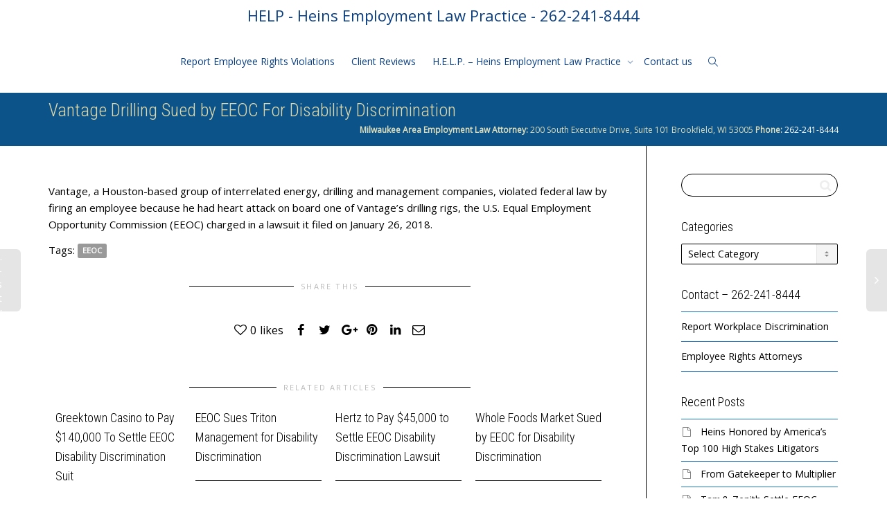

--- FILE ---
content_type: text/html; charset=UTF-8
request_url: https://heinslawoffice.com/vantage-drilling-sued-by-eeoc-for-disability-discrimination/
body_size: 24136
content:
<!DOCTYPE html>
<!--[if lt IE 7]>
<html class="no-js lt-ie9 lt-ie8 lt-ie7" lang="en-US" prefix="og: https://ogp.me/ns#"><![endif]-->
<!--[if IE 7]>
<html class="no-js lt-ie9 lt-ie8" lang="en-US" prefix="og: https://ogp.me/ns#"><![endif]-->
<!--[if IE 8]>
<html class="no-js lt-ie9" lang="en-US" prefix="og: https://ogp.me/ns#"><![endif]-->
<!--[if IE 9]>
<html class="no-js lt-ie10" lang="en-US" prefix="og: https://ogp.me/ns#"><![endif]-->
<!--[if gt IE 9]><!-->
<html class="no-js" lang="en-US" prefix="og: https://ogp.me/ns#">
<!--<![endif]-->
<head>
	<meta http-equiv="X-UA-Compatible" content="IE=9; IE=8; IE=7; IE=EDGE"/>
	<meta charset="UTF-8">
	<meta name="viewport" content="width=device-width, initial-scale=1.0">
	<link rel="profile" href="http://gmpg.org/xfn/11">
	<link rel="pingback" href="https://heinslawoffice.com/xmlrpc.php">

	<!-- Fav and touch icons -->
					
	<!-- HTML5 shim, for IE6-8 support of HTML5 elements -->
	<!--[if lt IE 9]>
	<script src="https://heinslawoffice.com/wp-content/themes/kleo/assets/js/html5shiv.js"></script>
	<![endif]-->

	<!--[if IE 7]>
	<link rel="stylesheet" href="https://heinslawoffice.com/wp-content/themes/kleo/assets/css/fontello-ie7.css">
	<![endif]-->

	
	
<!-- Search Engine Optimization by Rank Math - https://rankmath.com/ -->
<title>Vantage Drilling Sued by EEOC For Disability Discrimination &raquo; HELP - Heins Employment Law Practice - 262-241-8444</title>
<meta name="robots" content="follow, index, max-snippet:-1, max-video-preview:-1, max-image-preview:large"/>
<link rel="canonical" href="https://heinslawoffice.com/vantage-drilling-sued-by-eeoc-for-disability-discrimination/" />
<meta property="og:locale" content="en_US" />
<meta property="og:type" content="article" />
<meta property="og:title" content="Vantage Drilling Sued by EEOC For Disability Discrimination &raquo; HELP - Heins Employment Law Practice - 262-241-8444" />
<meta property="og:description" content="Vantage, a Houston-based group of interrelated energy, drilling and management companies, violated federal law by firing an employee because he had heart attack on board one of Vantage’s drilling rigs, the U.S. Equal Employment Opportunity Commission (EEOC) charged in a lawsuit it filed on January 26, 2018. Tags: EEOC" />
<meta property="og:url" content="https://heinslawoffice.com/vantage-drilling-sued-by-eeoc-for-disability-discrimination/" />
<meta property="og:site_name" content="HELP - Heins Employment Law Practice - 262-241-8444" />
<meta property="article:tag" content="EEOC" />
<meta property="article:section" content="EEOC" />
<meta property="article:published_time" content="2018-01-31T14:10:17-06:00" />
<meta name="twitter:card" content="summary_large_image" />
<meta name="twitter:title" content="Vantage Drilling Sued by EEOC For Disability Discrimination &raquo; HELP - Heins Employment Law Practice - 262-241-8444" />
<meta name="twitter:description" content="Vantage, a Houston-based group of interrelated energy, drilling and management companies, violated federal law by firing an employee because he had heart attack on board one of Vantage’s drilling rigs, the U.S. Equal Employment Opportunity Commission (EEOC) charged in a lawsuit it filed on January 26, 2018. Tags: EEOC" />
<meta name="twitter:label1" content="Written by" />
<meta name="twitter:data1" content="Janet L. Heins" />
<meta name="twitter:label2" content="Time to read" />
<meta name="twitter:data2" content="Less than a minute" />
<script type="application/ld+json" class="rank-math-schema">{"@context":"https://schema.org","@graph":[{"@type":["ProfessionalService","Organization"],"@id":"https://heinslawoffice.com/#organization","name":"Heins Employment Law Practice","url":"https://heinslawoffice.com","openingHours":["Monday,Tuesday,Wednesday,Thursday,Friday,Saturday,Sunday 09:00-17:00"]},{"@type":"WebSite","@id":"https://heinslawoffice.com/#website","url":"https://heinslawoffice.com","name":"Heins Employment Law Practice","publisher":{"@id":"https://heinslawoffice.com/#organization"},"inLanguage":"en-US"},{"@type":"WebPage","@id":"https://heinslawoffice.com/vantage-drilling-sued-by-eeoc-for-disability-discrimination/#webpage","url":"https://heinslawoffice.com/vantage-drilling-sued-by-eeoc-for-disability-discrimination/","name":"Vantage Drilling Sued by EEOC For Disability Discrimination &raquo; HELP - Heins Employment Law Practice - 262-241-8444","datePublished":"2018-01-31T14:10:17-06:00","dateModified":"2018-01-31T14:10:17-06:00","isPartOf":{"@id":"https://heinslawoffice.com/#website"},"inLanguage":"en-US"},{"@type":"Person","@id":"https://heinslawoffice.com/author/jheins/","name":"Janet L. Heins","url":"https://heinslawoffice.com/author/jheins/","image":{"@type":"ImageObject","@id":"https://secure.gravatar.com/avatar/f2185b176570631a5be54d1e4580b584172348dd2315403effae189063bd3587?s=96&amp;d=mm&amp;r=g","url":"https://secure.gravatar.com/avatar/f2185b176570631a5be54d1e4580b584172348dd2315403effae189063bd3587?s=96&amp;d=mm&amp;r=g","caption":"Janet L. Heins","inLanguage":"en-US"},"worksFor":{"@id":"https://heinslawoffice.com/#organization"}},{"@type":"BlogPosting","headline":"Vantage Drilling Sued by EEOC For Disability Discrimination &raquo; HELP - Heins Employment Law Practice -","datePublished":"2018-01-31T14:10:17-06:00","dateModified":"2018-01-31T14:10:17-06:00","author":{"@id":"https://heinslawoffice.com/author/jheins/","name":"Janet L. Heins"},"publisher":{"@id":"https://heinslawoffice.com/#organization"},"description":"Vantage, a Houston-based group of interrelated energy, drilling and management companies, violated federal law by firing an employee because he had heart attack on board one of Vantage\u2019s drilling rigs, the U.S. Equal Employment Opportunity Commission (EEOC) charged in a lawsuit it filed on January 26, 2018.","name":"Vantage Drilling Sued by EEOC For Disability Discrimination &raquo; HELP - Heins Employment Law Practice -","@id":"https://heinslawoffice.com/vantage-drilling-sued-by-eeoc-for-disability-discrimination/#richSnippet","isPartOf":{"@id":"https://heinslawoffice.com/vantage-drilling-sued-by-eeoc-for-disability-discrimination/#webpage"},"inLanguage":"en-US","mainEntityOfPage":{"@id":"https://heinslawoffice.com/vantage-drilling-sued-by-eeoc-for-disability-discrimination/#webpage"}}]}</script>
<!-- /Rank Math WordPress SEO plugin -->

<link rel='dns-prefetch' href='//www.google.com' />
<link rel='dns-prefetch' href='//fonts.googleapis.com' />
<link rel="alternate" type="application/rss+xml" title="HELP - Heins Employment Law Practice - 262-241-8444 &raquo; Feed" href="https://heinslawoffice.com/feed/" />
<link rel="alternate" type="application/rss+xml" title="HELP - Heins Employment Law Practice - 262-241-8444 &raquo; Comments Feed" href="https://heinslawoffice.com/comments/feed/" />
<link rel="alternate" type="application/rss+xml" title="HELP - Heins Employment Law Practice - 262-241-8444 &raquo; Vantage Drilling Sued by EEOC For  Disability Discrimination Comments Feed" href="https://heinslawoffice.com/vantage-drilling-sued-by-eeoc-for-disability-discrimination/feed/" />
<link rel="alternate" title="oEmbed (JSON)" type="application/json+oembed" href="https://heinslawoffice.com/wp-json/oembed/1.0/embed?url=https%3A%2F%2Fheinslawoffice.com%2Fvantage-drilling-sued-by-eeoc-for-disability-discrimination%2F" />
<link rel="alternate" title="oEmbed (XML)" type="text/xml+oembed" href="https://heinslawoffice.com/wp-json/oembed/1.0/embed?url=https%3A%2F%2Fheinslawoffice.com%2Fvantage-drilling-sued-by-eeoc-for-disability-discrimination%2F&#038;format=xml" />
<style id='wp-img-auto-sizes-contain-inline-css' type='text/css'>
img:is([sizes=auto i],[sizes^="auto," i]){contain-intrinsic-size:3000px 1500px}
/*# sourceURL=wp-img-auto-sizes-contain-inline-css */
</style>
<style id='wp-emoji-styles-inline-css' type='text/css'>

	img.wp-smiley, img.emoji {
		display: inline !important;
		border: none !important;
		box-shadow: none !important;
		height: 1em !important;
		width: 1em !important;
		margin: 0 0.07em !important;
		vertical-align: -0.1em !important;
		background: none !important;
		padding: 0 !important;
	}
/*# sourceURL=wp-emoji-styles-inline-css */
</style>
<style id='wp-block-library-inline-css' type='text/css'>
:root{--wp-block-synced-color:#7a00df;--wp-block-synced-color--rgb:122,0,223;--wp-bound-block-color:var(--wp-block-synced-color);--wp-editor-canvas-background:#ddd;--wp-admin-theme-color:#007cba;--wp-admin-theme-color--rgb:0,124,186;--wp-admin-theme-color-darker-10:#006ba1;--wp-admin-theme-color-darker-10--rgb:0,107,160.5;--wp-admin-theme-color-darker-20:#005a87;--wp-admin-theme-color-darker-20--rgb:0,90,135;--wp-admin-border-width-focus:2px}@media (min-resolution:192dpi){:root{--wp-admin-border-width-focus:1.5px}}.wp-element-button{cursor:pointer}:root .has-very-light-gray-background-color{background-color:#eee}:root .has-very-dark-gray-background-color{background-color:#313131}:root .has-very-light-gray-color{color:#eee}:root .has-very-dark-gray-color{color:#313131}:root .has-vivid-green-cyan-to-vivid-cyan-blue-gradient-background{background:linear-gradient(135deg,#00d084,#0693e3)}:root .has-purple-crush-gradient-background{background:linear-gradient(135deg,#34e2e4,#4721fb 50%,#ab1dfe)}:root .has-hazy-dawn-gradient-background{background:linear-gradient(135deg,#faaca8,#dad0ec)}:root .has-subdued-olive-gradient-background{background:linear-gradient(135deg,#fafae1,#67a671)}:root .has-atomic-cream-gradient-background{background:linear-gradient(135deg,#fdd79a,#004a59)}:root .has-nightshade-gradient-background{background:linear-gradient(135deg,#330968,#31cdcf)}:root .has-midnight-gradient-background{background:linear-gradient(135deg,#020381,#2874fc)}:root{--wp--preset--font-size--normal:16px;--wp--preset--font-size--huge:42px}.has-regular-font-size{font-size:1em}.has-larger-font-size{font-size:2.625em}.has-normal-font-size{font-size:var(--wp--preset--font-size--normal)}.has-huge-font-size{font-size:var(--wp--preset--font-size--huge)}.has-text-align-center{text-align:center}.has-text-align-left{text-align:left}.has-text-align-right{text-align:right}.has-fit-text{white-space:nowrap!important}#end-resizable-editor-section{display:none}.aligncenter{clear:both}.items-justified-left{justify-content:flex-start}.items-justified-center{justify-content:center}.items-justified-right{justify-content:flex-end}.items-justified-space-between{justify-content:space-between}.screen-reader-text{border:0;clip-path:inset(50%);height:1px;margin:-1px;overflow:hidden;padding:0;position:absolute;width:1px;word-wrap:normal!important}.screen-reader-text:focus{background-color:#ddd;clip-path:none;color:#444;display:block;font-size:1em;height:auto;left:5px;line-height:normal;padding:15px 23px 14px;text-decoration:none;top:5px;width:auto;z-index:100000}html :where(.has-border-color){border-style:solid}html :where([style*=border-top-color]){border-top-style:solid}html :where([style*=border-right-color]){border-right-style:solid}html :where([style*=border-bottom-color]){border-bottom-style:solid}html :where([style*=border-left-color]){border-left-style:solid}html :where([style*=border-width]){border-style:solid}html :where([style*=border-top-width]){border-top-style:solid}html :where([style*=border-right-width]){border-right-style:solid}html :where([style*=border-bottom-width]){border-bottom-style:solid}html :where([style*=border-left-width]){border-left-style:solid}html :where(img[class*=wp-image-]){height:auto;max-width:100%}:where(figure){margin:0 0 1em}html :where(.is-position-sticky){--wp-admin--admin-bar--position-offset:var(--wp-admin--admin-bar--height,0px)}@media screen and (max-width:600px){html :where(.is-position-sticky){--wp-admin--admin-bar--position-offset:0px}}

/*# sourceURL=wp-block-library-inline-css */
</style><style id='global-styles-inline-css' type='text/css'>
:root{--wp--preset--aspect-ratio--square: 1;--wp--preset--aspect-ratio--4-3: 4/3;--wp--preset--aspect-ratio--3-4: 3/4;--wp--preset--aspect-ratio--3-2: 3/2;--wp--preset--aspect-ratio--2-3: 2/3;--wp--preset--aspect-ratio--16-9: 16/9;--wp--preset--aspect-ratio--9-16: 9/16;--wp--preset--color--black: #000000;--wp--preset--color--cyan-bluish-gray: #abb8c3;--wp--preset--color--white: #ffffff;--wp--preset--color--pale-pink: #f78da7;--wp--preset--color--vivid-red: #cf2e2e;--wp--preset--color--luminous-vivid-orange: #ff6900;--wp--preset--color--luminous-vivid-amber: #fcb900;--wp--preset--color--light-green-cyan: #7bdcb5;--wp--preset--color--vivid-green-cyan: #00d084;--wp--preset--color--pale-cyan-blue: #8ed1fc;--wp--preset--color--vivid-cyan-blue: #0693e3;--wp--preset--color--vivid-purple: #9b51e0;--wp--preset--gradient--vivid-cyan-blue-to-vivid-purple: linear-gradient(135deg,rgb(6,147,227) 0%,rgb(155,81,224) 100%);--wp--preset--gradient--light-green-cyan-to-vivid-green-cyan: linear-gradient(135deg,rgb(122,220,180) 0%,rgb(0,208,130) 100%);--wp--preset--gradient--luminous-vivid-amber-to-luminous-vivid-orange: linear-gradient(135deg,rgb(252,185,0) 0%,rgb(255,105,0) 100%);--wp--preset--gradient--luminous-vivid-orange-to-vivid-red: linear-gradient(135deg,rgb(255,105,0) 0%,rgb(207,46,46) 100%);--wp--preset--gradient--very-light-gray-to-cyan-bluish-gray: linear-gradient(135deg,rgb(238,238,238) 0%,rgb(169,184,195) 100%);--wp--preset--gradient--cool-to-warm-spectrum: linear-gradient(135deg,rgb(74,234,220) 0%,rgb(151,120,209) 20%,rgb(207,42,186) 40%,rgb(238,44,130) 60%,rgb(251,105,98) 80%,rgb(254,248,76) 100%);--wp--preset--gradient--blush-light-purple: linear-gradient(135deg,rgb(255,206,236) 0%,rgb(152,150,240) 100%);--wp--preset--gradient--blush-bordeaux: linear-gradient(135deg,rgb(254,205,165) 0%,rgb(254,45,45) 50%,rgb(107,0,62) 100%);--wp--preset--gradient--luminous-dusk: linear-gradient(135deg,rgb(255,203,112) 0%,rgb(199,81,192) 50%,rgb(65,88,208) 100%);--wp--preset--gradient--pale-ocean: linear-gradient(135deg,rgb(255,245,203) 0%,rgb(182,227,212) 50%,rgb(51,167,181) 100%);--wp--preset--gradient--electric-grass: linear-gradient(135deg,rgb(202,248,128) 0%,rgb(113,206,126) 100%);--wp--preset--gradient--midnight: linear-gradient(135deg,rgb(2,3,129) 0%,rgb(40,116,252) 100%);--wp--preset--font-size--small: 13px;--wp--preset--font-size--medium: 20px;--wp--preset--font-size--large: 36px;--wp--preset--font-size--x-large: 42px;--wp--preset--spacing--20: 0.44rem;--wp--preset--spacing--30: 0.67rem;--wp--preset--spacing--40: 1rem;--wp--preset--spacing--50: 1.5rem;--wp--preset--spacing--60: 2.25rem;--wp--preset--spacing--70: 3.38rem;--wp--preset--spacing--80: 5.06rem;--wp--preset--shadow--natural: 6px 6px 9px rgba(0, 0, 0, 0.2);--wp--preset--shadow--deep: 12px 12px 50px rgba(0, 0, 0, 0.4);--wp--preset--shadow--sharp: 6px 6px 0px rgba(0, 0, 0, 0.2);--wp--preset--shadow--outlined: 6px 6px 0px -3px rgb(255, 255, 255), 6px 6px rgb(0, 0, 0);--wp--preset--shadow--crisp: 6px 6px 0px rgb(0, 0, 0);}:where(.is-layout-flex){gap: 0.5em;}:where(.is-layout-grid){gap: 0.5em;}body .is-layout-flex{display: flex;}.is-layout-flex{flex-wrap: wrap;align-items: center;}.is-layout-flex > :is(*, div){margin: 0;}body .is-layout-grid{display: grid;}.is-layout-grid > :is(*, div){margin: 0;}:where(.wp-block-columns.is-layout-flex){gap: 2em;}:where(.wp-block-columns.is-layout-grid){gap: 2em;}:where(.wp-block-post-template.is-layout-flex){gap: 1.25em;}:where(.wp-block-post-template.is-layout-grid){gap: 1.25em;}.has-black-color{color: var(--wp--preset--color--black) !important;}.has-cyan-bluish-gray-color{color: var(--wp--preset--color--cyan-bluish-gray) !important;}.has-white-color{color: var(--wp--preset--color--white) !important;}.has-pale-pink-color{color: var(--wp--preset--color--pale-pink) !important;}.has-vivid-red-color{color: var(--wp--preset--color--vivid-red) !important;}.has-luminous-vivid-orange-color{color: var(--wp--preset--color--luminous-vivid-orange) !important;}.has-luminous-vivid-amber-color{color: var(--wp--preset--color--luminous-vivid-amber) !important;}.has-light-green-cyan-color{color: var(--wp--preset--color--light-green-cyan) !important;}.has-vivid-green-cyan-color{color: var(--wp--preset--color--vivid-green-cyan) !important;}.has-pale-cyan-blue-color{color: var(--wp--preset--color--pale-cyan-blue) !important;}.has-vivid-cyan-blue-color{color: var(--wp--preset--color--vivid-cyan-blue) !important;}.has-vivid-purple-color{color: var(--wp--preset--color--vivid-purple) !important;}.has-black-background-color{background-color: var(--wp--preset--color--black) !important;}.has-cyan-bluish-gray-background-color{background-color: var(--wp--preset--color--cyan-bluish-gray) !important;}.has-white-background-color{background-color: var(--wp--preset--color--white) !important;}.has-pale-pink-background-color{background-color: var(--wp--preset--color--pale-pink) !important;}.has-vivid-red-background-color{background-color: var(--wp--preset--color--vivid-red) !important;}.has-luminous-vivid-orange-background-color{background-color: var(--wp--preset--color--luminous-vivid-orange) !important;}.has-luminous-vivid-amber-background-color{background-color: var(--wp--preset--color--luminous-vivid-amber) !important;}.has-light-green-cyan-background-color{background-color: var(--wp--preset--color--light-green-cyan) !important;}.has-vivid-green-cyan-background-color{background-color: var(--wp--preset--color--vivid-green-cyan) !important;}.has-pale-cyan-blue-background-color{background-color: var(--wp--preset--color--pale-cyan-blue) !important;}.has-vivid-cyan-blue-background-color{background-color: var(--wp--preset--color--vivid-cyan-blue) !important;}.has-vivid-purple-background-color{background-color: var(--wp--preset--color--vivid-purple) !important;}.has-black-border-color{border-color: var(--wp--preset--color--black) !important;}.has-cyan-bluish-gray-border-color{border-color: var(--wp--preset--color--cyan-bluish-gray) !important;}.has-white-border-color{border-color: var(--wp--preset--color--white) !important;}.has-pale-pink-border-color{border-color: var(--wp--preset--color--pale-pink) !important;}.has-vivid-red-border-color{border-color: var(--wp--preset--color--vivid-red) !important;}.has-luminous-vivid-orange-border-color{border-color: var(--wp--preset--color--luminous-vivid-orange) !important;}.has-luminous-vivid-amber-border-color{border-color: var(--wp--preset--color--luminous-vivid-amber) !important;}.has-light-green-cyan-border-color{border-color: var(--wp--preset--color--light-green-cyan) !important;}.has-vivid-green-cyan-border-color{border-color: var(--wp--preset--color--vivid-green-cyan) !important;}.has-pale-cyan-blue-border-color{border-color: var(--wp--preset--color--pale-cyan-blue) !important;}.has-vivid-cyan-blue-border-color{border-color: var(--wp--preset--color--vivid-cyan-blue) !important;}.has-vivid-purple-border-color{border-color: var(--wp--preset--color--vivid-purple) !important;}.has-vivid-cyan-blue-to-vivid-purple-gradient-background{background: var(--wp--preset--gradient--vivid-cyan-blue-to-vivid-purple) !important;}.has-light-green-cyan-to-vivid-green-cyan-gradient-background{background: var(--wp--preset--gradient--light-green-cyan-to-vivid-green-cyan) !important;}.has-luminous-vivid-amber-to-luminous-vivid-orange-gradient-background{background: var(--wp--preset--gradient--luminous-vivid-amber-to-luminous-vivid-orange) !important;}.has-luminous-vivid-orange-to-vivid-red-gradient-background{background: var(--wp--preset--gradient--luminous-vivid-orange-to-vivid-red) !important;}.has-very-light-gray-to-cyan-bluish-gray-gradient-background{background: var(--wp--preset--gradient--very-light-gray-to-cyan-bluish-gray) !important;}.has-cool-to-warm-spectrum-gradient-background{background: var(--wp--preset--gradient--cool-to-warm-spectrum) !important;}.has-blush-light-purple-gradient-background{background: var(--wp--preset--gradient--blush-light-purple) !important;}.has-blush-bordeaux-gradient-background{background: var(--wp--preset--gradient--blush-bordeaux) !important;}.has-luminous-dusk-gradient-background{background: var(--wp--preset--gradient--luminous-dusk) !important;}.has-pale-ocean-gradient-background{background: var(--wp--preset--gradient--pale-ocean) !important;}.has-electric-grass-gradient-background{background: var(--wp--preset--gradient--electric-grass) !important;}.has-midnight-gradient-background{background: var(--wp--preset--gradient--midnight) !important;}.has-small-font-size{font-size: var(--wp--preset--font-size--small) !important;}.has-medium-font-size{font-size: var(--wp--preset--font-size--medium) !important;}.has-large-font-size{font-size: var(--wp--preset--font-size--large) !important;}.has-x-large-font-size{font-size: var(--wp--preset--font-size--x-large) !important;}
/*# sourceURL=global-styles-inline-css */
</style>

<style id='classic-theme-styles-inline-css' type='text/css'>
/*! This file is auto-generated */
.wp-block-button__link{color:#fff;background-color:#32373c;border-radius:9999px;box-shadow:none;text-decoration:none;padding:calc(.667em + 2px) calc(1.333em + 2px);font-size:1.125em}.wp-block-file__button{background:#32373c;color:#fff;text-decoration:none}
/*# sourceURL=/wp-includes/css/classic-themes.min.css */
</style>
<link rel='stylesheet' id='bootstrap-css' href='https://heinslawoffice.com/wp-content/themes/kleo/assets/css/bootstrap.min.css?ver=5.5.0' type='text/css' media='all' />
<link rel='stylesheet' id='kleo-app-css' href='https://heinslawoffice.com/wp-content/themes/kleo/assets/css/app.min.css?ver=5.5.0' type='text/css' media='all' />
<link rel='stylesheet' id='magnific-popup-css' href='https://heinslawoffice.com/wp-content/themes/kleo/assets/js/plugins/magnific-popup/magnific.css?ver=5.5.0' type='text/css' media='all' />
<link rel='stylesheet' id='kleo-fonts-css' href='https://heinslawoffice.com/wp-content/themes/kleo/assets/css/fontello.css?ver=5.5.0' type='text/css' media='all' />
<link rel='stylesheet' id='mediaelement-css' href='https://heinslawoffice.com/wp-includes/js/mediaelement/mediaelementplayer-legacy.min.css?ver=4.2.17' type='text/css' media='all' />
<link rel='stylesheet' id='kleo-google-fonts-css' href='//fonts.googleapis.com/css?family=Roboto+Condensed%3A300%7COpen+Sans%3A400&#038;ver=6.9' type='text/css' media='all' />
<link rel='stylesheet' id='kleo-colors-css' href='https://heinslawoffice.com/wp-content/uploads/custom_styles/dynamic.css?ver=5.5.0.1732035135' type='text/css' media='all' />
<link rel='stylesheet' id='kleo-plugins-css' href='https://heinslawoffice.com/wp-content/themes/kleo/assets/css/plugins.min.css?ver=5.5.0' type='text/css' media='all' />
<link rel='stylesheet' id='kleo-style-css' href='https://heinslawoffice.com/wp-content/themes/kleo-child/style.css?ver=6.9' type='text/css' media='all' />
<script type="text/javascript" src="https://heinslawoffice.com/wp-includes/js/jquery/jquery.min.js?ver=3.7.1" id="jquery-core-js"></script>
<script type="text/javascript" src="https://heinslawoffice.com/wp-includes/js/jquery/jquery-migrate.min.js?ver=3.4.1" id="jquery-migrate-js"></script>
<script type="text/javascript" src="//heinslawoffice.com/wp-content/plugins/revslider/sr6/assets/js/rbtools.min.js?ver=6.7.38" async id="tp-tools-js"></script>
<script type="text/javascript" src="//heinslawoffice.com/wp-content/plugins/revslider/sr6/assets/js/rs6.min.js?ver=6.7.38" async id="revmin-js"></script>
<script type="text/javascript" src="https://heinslawoffice.com/wp-content/themes/kleo/assets/js/modernizr.custom.46504.js?ver=5.5.0" id="modernizr-js"></script>
<script></script><link rel="https://api.w.org/" href="https://heinslawoffice.com/wp-json/" /><link rel="alternate" title="JSON" type="application/json" href="https://heinslawoffice.com/wp-json/wp/v2/posts/10076" /><link rel="EditURI" type="application/rsd+xml" title="RSD" href="https://heinslawoffice.com/xmlrpc.php?rsd" />
<meta name="generator" content="WordPress 6.9" />
<link rel='shortlink' href='https://heinslawoffice.com/?p=10076' />
    <meta name="mobile-web-app-capable" content="yes">
	    <meta name="apple-mobile-web-app-capable" content="yes">
	    <script type="text/javascript">
        /*
		 prevent dom flickering for elements hidden with js
		 */
        "use strict";

        document.documentElement.className += ' js-active ';
        document.documentElement.className += 'ontouchstart' in document.documentElement ? ' kleo-mobile ' : ' kleo-desktop ';

        var prefix = ['-webkit-', '-o-', '-moz-', '-ms-', ""];
        for (var i in prefix) {
            if (prefix[i] + 'transform' in document.documentElement.style) document.documentElement.className += " kleo-transform ";
            break;
        }
    </script>
	<style type="text/css">.recentcomments a{display:inline !important;padding:0 !important;margin:0 !important;}</style><meta name="generator" content="Powered by WPBakery Page Builder - drag and drop page builder for WordPress."/>
<meta name="generator" content="Powered by Slider Revolution 6.7.38 - responsive, Mobile-Friendly Slider Plugin for WordPress with comfortable drag and drop interface." />

<style>
.widget_tag_cloud a { font-size: small !important; }
</style>
<script>function setREVStartSize(e){
			//window.requestAnimationFrame(function() {
				window.RSIW = window.RSIW===undefined ? window.innerWidth : window.RSIW;
				window.RSIH = window.RSIH===undefined ? window.innerHeight : window.RSIH;
				try {
					var pw = document.getElementById(e.c).parentNode.offsetWidth,
						newh;
					pw = pw===0 || isNaN(pw) || (e.l=="fullwidth" || e.layout=="fullwidth") ? window.RSIW : pw;
					e.tabw = e.tabw===undefined ? 0 : parseInt(e.tabw);
					e.thumbw = e.thumbw===undefined ? 0 : parseInt(e.thumbw);
					e.tabh = e.tabh===undefined ? 0 : parseInt(e.tabh);
					e.thumbh = e.thumbh===undefined ? 0 : parseInt(e.thumbh);
					e.tabhide = e.tabhide===undefined ? 0 : parseInt(e.tabhide);
					e.thumbhide = e.thumbhide===undefined ? 0 : parseInt(e.thumbhide);
					e.mh = e.mh===undefined || e.mh=="" || e.mh==="auto" ? 0 : parseInt(e.mh,0);
					if(e.layout==="fullscreen" || e.l==="fullscreen")
						newh = Math.max(e.mh,window.RSIH);
					else{
						e.gw = Array.isArray(e.gw) ? e.gw : [e.gw];
						for (var i in e.rl) if (e.gw[i]===undefined || e.gw[i]===0) e.gw[i] = e.gw[i-1];
						e.gh = e.el===undefined || e.el==="" || (Array.isArray(e.el) && e.el.length==0)? e.gh : e.el;
						e.gh = Array.isArray(e.gh) ? e.gh : [e.gh];
						for (var i in e.rl) if (e.gh[i]===undefined || e.gh[i]===0) e.gh[i] = e.gh[i-1];
											
						var nl = new Array(e.rl.length),
							ix = 0,
							sl;
						e.tabw = e.tabhide>=pw ? 0 : e.tabw;
						e.thumbw = e.thumbhide>=pw ? 0 : e.thumbw;
						e.tabh = e.tabhide>=pw ? 0 : e.tabh;
						e.thumbh = e.thumbhide>=pw ? 0 : e.thumbh;
						for (var i in e.rl) nl[i] = e.rl[i]<window.RSIW ? 0 : e.rl[i];
						sl = nl[0];
						for (var i in nl) if (sl>nl[i] && nl[i]>0) { sl = nl[i]; ix=i;}
						var m = pw>(e.gw[ix]+e.tabw+e.thumbw) ? 1 : (pw-(e.tabw+e.thumbw)) / (e.gw[ix]);
						newh =  (e.gh[ix] * m) + (e.tabh + e.thumbh);
					}
					var el = document.getElementById(e.c);
					if (el!==null && el) el.style.height = newh+"px";
					el = document.getElementById(e.c+"_wrapper");
					if (el!==null && el) {
						el.style.height = newh+"px";
						el.style.display = "block";
					}
				} catch(e){
					console.log("Failure at Presize of Slider:" + e)
				}
			//});
		  };</script>
<noscript><style> .wpb_animate_when_almost_visible { opacity: 1; }</style></noscript>				<style type="text/css" id="c4wp-checkout-css">
					.woocommerce-checkout .c4wp_captcha_field {
						margin-bottom: 10px;
						margin-top: 15px;
						position: relative;
						display: inline-block;
					}
				</style>
							<style type="text/css" id="c4wp-v3-lp-form-css">
				.login #login, .login #lostpasswordform {
					min-width: 350px !important;
				}
				.wpforms-field-c4wp iframe {
					width: 100% !important;
				}
			</style>
			<link rel='stylesheet' id='rs-plugin-settings-css' href='//heinslawoffice.com/wp-content/plugins/revslider/sr6/assets/css/rs6.css?ver=6.7.38' type='text/css' media='all' />
<style id='rs-plugin-settings-inline-css' type='text/css'>
#rs-demo-id {}
/*# sourceURL=rs-plugin-settings-inline-css */
</style>
</head>


<body class="wp-singular post-template-default single single-post postid-10076 single-format-standard wp-embed-responsive wp-theme-kleo wp-child-theme-kleo-child has-google-search-box kleo-navbar-fixed navbar-resize header-two-rows footer-bottom wpb-js-composer js-comp-ver-8.7.2 vc_responsive">



<!-- PAGE LAYOUT
================================================ -->
<!--Attributes-->
<div class="kleo-page">

	<!-- HEADER SECTION
	================================================ -->
	
<div id="header" class="header-color">

	<div class="navbar" role="navigation">

		
				<div class="kleo-main-header header-centered">
			<div class="container">
				<!-- Brand and toggle get grouped for better mobile display -->
				<div class="navbar-header">
					<div class="kleo-mobile-switch">

												<button type="button"  class="navbar-toggle" data-toggle="collapse" data-target=".nav-2f72705d">
							<span class="sr-only">Toggle navigation</span>
							<span class="icon-bar"></span>
							<span class="icon-bar"></span>
							<span class="icon-bar"></span>
						</button>
					</div>

					<div class="kleo-mobile-icons">

						
					</div>

					<strong class="logo">
						<a href="https://heinslawoffice.com">

							
								HELP - Heins Employment Law Practice - 262-241-8444
							
						</a>
					</strong>
				</div>

				
				<div class="menus-wrap"><div class="primary-menu collapse navbar-collapse nav-collapse nav-2f72705d"><ul id="menu-main" class="nav navbar-nav"><li id="menu-item-10565" class="menu-item menu-item-type-custom menu-item-object-custom menu-item-10565"><a title="Report Employee Rights Violations" href="tel:262-241-8444">Report Employee Rights Violations</a></li>
<li id="menu-item-8745" class="menu-item menu-item-type-taxonomy menu-item-object-category menu-item-8745"><a title="Client Reviews" href="https://heinslawoffice.com/category/reviews/">Client Reviews</a></li>
<li id="menu-item-8786" class="menu-item menu-item-type-custom menu-item-object-custom menu-item-has-children menu-item-8786 dropdown mega-10-cols"><a title="H.E.L.P. - Heins Employment Law Practice" href="https://heinslawoffice.doyjo.com" class="js-activated">H.E.L.P. &#8211; Heins Employment Law Practice <span class="caret"></span></a>
<ul role="menu" class="dropdown-menu sub-menu pull-left">
	<li id="menu-item-8820" class="menu-item menu-item-type-post_type menu-item-object-page menu-item-8820"><a title="Sexual Harassment Attorneys" href="https://heinslawoffice.com/sexual-harassment/">Sexual Harassment Attorneys</a></li>
	<li id="menu-item-8787" class="menu-item menu-item-type-post_type menu-item-object-page menu-item-8787"><a title="Hostile Workplace" href="https://heinslawoffice.com/workplace-harassment/">Hostile Workplace</a></li>
	<li id="menu-item-8812" class="menu-item menu-item-type-post_type menu-item-object-page menu-item-8812"><a title="FMLA &#038; Discrimination Attorneys" href="https://heinslawoffice.com/fmla-discrimination/">FMLA &#038; Discrimination Attorneys</a></li>
	<li id="menu-item-8813" class="menu-item menu-item-type-post_type menu-item-object-page menu-item-8813"><a title="FMLA &#038; Pregnancy Attorneys" href="https://heinslawoffice.com/fmla-pregnancy/">FMLA &#038; Pregnancy Attorneys</a></li>
	<li id="menu-item-8844" class="menu-item menu-item-type-post_type menu-item-object-page menu-item-8844"><a title="Disability Discrimination Attorneys" href="https://heinslawoffice.com/disability-discrimination/">Disability Discrimination Attorneys</a></li>
	<li id="menu-item-8841" class="menu-item menu-item-type-post_type menu-item-object-page menu-item-8841"><a title="Wrongful Termination Attorneys" href="https://heinslawoffice.com/wrongful-termination/">Wrongful Termination Attorneys</a></li>
	<li id="menu-item-8788" class="menu-item menu-item-type-post_type menu-item-object-page menu-item-8788"><a title="Employer Retaliation Attorneys" href="https://heinslawoffice.com/employer-retaliation/">Employer Retaliation Attorneys</a></li>
	<li id="menu-item-8789" class="menu-item menu-item-type-post_type menu-item-object-page menu-item-8789"><a title="Employment Contracts" href="https://heinslawoffice.com/wisconsin-employment-contract-lawyers/">Employment Contracts</a></li>
	<li id="menu-item-8802" class="menu-item menu-item-type-post_type menu-item-object-page menu-item-8802"><a title="Federal Employee Rights" href="https://heinslawoffice.com/federal-employee-rights/">Federal Employee Rights</a></li>
	<li id="menu-item-8736" class="menu-item menu-item-type-custom menu-item-object-custom menu-item-has-children menu-item-8736 dropdown-submenu"><a title="Blawg" href="https://heinslawoffice.doyjo.com/blog/">Blawg <span class="caret"></span></a>
	<ul role="menu" class="dropdown-menu sub-menu">
		<li id="menu-item-8638" class="menu-item menu-item-type-taxonomy menu-item-object-category menu-item-has-children menu-item-8638 dropdown-submenu"><a title="Employment Law" href="https://heinslawoffice.com/category/employment-law/">Employment Law <span class="caret"></span></a>
		<ul role="menu" class="dropdown-menu sub-menu">
			<li id="menu-item-8711" class="menu-item menu-item-type-taxonomy menu-item-object-category menu-item-8711"><a title="News" href="https://heinslawoffice.com/category/news/">News</a></li>
			<li id="menu-item-8706" class="menu-item menu-item-type-taxonomy menu-item-object-category menu-item-8706"><a title="Employee Rights" href="https://heinslawoffice.com/category/employee-rights/">Employee Rights</a></li>
			<li id="menu-item-8708" class="menu-item menu-item-type-taxonomy menu-item-object-category menu-item-8708"><a title="Federal Employee Rights" href="https://heinslawoffice.com/category/federal-employee-rights/">Federal Employee Rights</a></li>
			<li id="menu-item-8707" class="menu-item menu-item-type-taxonomy menu-item-object-category menu-item-8707"><a title="Employment Law" href="https://heinslawoffice.com/category/employment-law/">Employment Law</a></li>
			<li id="menu-item-8709" class="menu-item menu-item-type-taxonomy menu-item-object-category menu-item-8709"><a title="FMLA - Family Medical Leave Act" href="https://heinslawoffice.com/category/fmla-family-medical-leave-act/">FMLA &#8211; Family Medical Leave Act</a></li>
			<li id="menu-item-8710" class="menu-item menu-item-type-taxonomy menu-item-object-category menu-item-8710"><a title="Maternity Leave" href="https://heinslawoffice.com/category/maternity-leave/">Maternity Leave</a></li>
			<li id="menu-item-8712" class="menu-item menu-item-type-taxonomy menu-item-object-category menu-item-8712"><a title="Pregnancy Leave" href="https://heinslawoffice.com/category/pregnancy-leave/">Pregnancy Leave</a></li>
			<li id="menu-item-8714" class="menu-item menu-item-type-taxonomy menu-item-object-category menu-item-8714"><a title="Your Rights as an Employee" href="https://heinslawoffice.com/category/your-rights-as-an-employee/">Your Rights as an Employee</a></li>
			<li id="menu-item-8713" class="menu-item menu-item-type-taxonomy menu-item-object-category menu-item-8713"><a title="Wrongfully Terminated" href="https://heinslawoffice.com/category/wrongfully-terminated/">Wrongfully Terminated</a></li>
		</ul>
</li>
		<li id="menu-item-8604" class="menu-item menu-item-type-post_type menu-item-object-post menu-item-has-children menu-item-8604 dropdown-submenu"><a title="Workplace Harassment" href="https://heinslawoffice.com/workplace-harassment/">Workplace Harassment <span class="caret"></span></a>
		<ul role="menu" class="dropdown-menu sub-menu">
			<li id="menu-item-8715" class="menu-item menu-item-type-taxonomy menu-item-object-category menu-item-8715"><a title="Sexual Harassment" href="https://heinslawoffice.com/category/sexual-harassment/">Sexual Harassment</a></li>
			<li id="menu-item-8716" class="menu-item menu-item-type-taxonomy menu-item-object-category menu-item-8716"><a title="Unfair Treatment" href="https://heinslawoffice.com/category/unfair-treatment/">Unfair Treatment</a></li>
			<li id="menu-item-8717" class="menu-item menu-item-type-taxonomy menu-item-object-category menu-item-8717"><a title="Whistle Blower" href="https://heinslawoffice.com/category/whistle-blower/">Whistle Blower</a></li>
			<li id="menu-item-8718" class="menu-item menu-item-type-taxonomy menu-item-object-category menu-item-8718"><a title="Workplace Harassment" href="https://heinslawoffice.com/category/workplace-harassment/">Workplace Harassment</a></li>
			<li id="menu-item-8719" class="menu-item menu-item-type-taxonomy menu-item-object-category menu-item-8719"><a title="Wrongfully Terminated" href="https://heinslawoffice.com/category/wrongfully-terminated/">Wrongfully Terminated</a></li>
		</ul>
</li>
		<li id="menu-item-8603" class="menu-item menu-item-type-post_type menu-item-object-post menu-item-has-children menu-item-8603 dropdown-submenu"><a title="Discrimination" href="https://heinslawoffice.com/wisconsin-disability-discrimination-lawyers/">Discrimination <span class="caret"></span></a>
		<ul role="menu" class="dropdown-menu sub-menu">
			<li id="menu-item-8700" class="menu-item menu-item-type-taxonomy menu-item-object-category menu-item-8700"><a title="Age Discrimination" href="https://heinslawoffice.com/category/age-discrimination/">Age Discrimination</a></li>
			<li id="menu-item-8701" class="menu-item menu-item-type-taxonomy menu-item-object-category menu-item-8701"><a title="Disability Discrimination" href="https://heinslawoffice.com/category/disability-discrimination/">Disability Discrimination</a></li>
			<li id="menu-item-8702" class="menu-item menu-item-type-taxonomy menu-item-object-category menu-item-8702"><a title="Race Discrimination" href="https://heinslawoffice.com/category/race-discrimination/">Race Discrimination</a></li>
			<li id="menu-item-8703" class="menu-item menu-item-type-taxonomy menu-item-object-category menu-item-8703"><a title="Religious Discrimination" href="https://heinslawoffice.com/category/religious-discrimination/">Religious Discrimination</a></li>
			<li id="menu-item-8704" class="menu-item menu-item-type-taxonomy menu-item-object-category menu-item-8704"><a title="Workplace Disability" href="https://heinslawoffice.com/category/workplace-disability/">Workplace Disability</a></li>
			<li id="menu-item-8705" class="menu-item menu-item-type-taxonomy menu-item-object-category menu-item-8705"><a title="Wrongfully Terminated" href="https://heinslawoffice.com/category/wrongfully-terminated/">Wrongfully Terminated</a></li>
		</ul>
</li>
	</ul>
</li>
</ul>
</li>
<li id="menu-item-9556" class="menu-item menu-item-type-post_type menu-item-object-page menu-item-9556"><a title="Contact us" href="https://heinslawoffice.com/contact/">Contact us</a></li>
<li id="nav-menu-item-search" class="menu-item kleo-search-nav"><a class="search-trigger" href="#"><i class="icon icon-search"></i></a><div class="kleo-search-wrap searchHidden" id="ajax_search_container"><div class="gse-loading"></div><script type="text/javascript" 
    id="bcs_js_snippet"
    src="https://ui.customsearch.ai/api/ux/rendering-js?customConfig=9be18f05-d3a2-418b-89cc-01bd6d0c034b&market=en-US&version=latest&q=">
</script></div></li></ul></div></div>			</div><!--end container-->
		</div>
	</div>

</div><!--end header-->


	<!-- MAIN SECTION
	================================================ -->
	<div id="main">



<section class='container-wrap main-title alternate-color  border-bottom breadcrumbs-container'><div class='container'><h1 class="page-title">Vantage Drilling Sued by EEOC For  Disability Discrimination</h1><div class='breadcrumb-extra'><p class="page-info"><strong>Milwaukee Area Employment Law Attorney:</strong> 200 South Executive Drive, Suite 101 Brookfield, WI  53005 <strong>Phone:</strong><a href="tel:262-241-8444" style="color:white" title="Click to Call"> 262-241-8444</a></p></div></div></section>

<section class="container-wrap main-color">
	<div id="main-container" class="container">
		<div class="row">
			<div class="template-page col-sm-9 tpl-right">
				<div class="wrap-content">
					
				

	

<!-- Begin Article -->
<article id="post-10076" class="clearfix post-10076 post type-post status-publish format-standard hentry category-eeoc tag-eeoc">

	
	
		
		
		
	<div class="article-content">

		
		
			<p>Vantage, a Houston-based group of interrelated energy, drilling and management companies, violated federal law by firing an employee because he had heart attack on board one of Vantage’s drilling rigs, the U.S. Equal Employment Opportunity Commission (EEOC) charged in a lawsuit it filed on January 26, 2018.</p>
Tags: <span class="label label-default"><a href="https://heinslawoffice.com/tag/eeoc/" rel="tag">EEOC</a></span> 			
		
		
	</div><!--end article-content-->

</article><!--end article-->

	<section class="main-color container-wrap social-share-wrap">
    <div class="container">
        <div class="share-links">

            <div class="hr-title hr-long"><abbr>Share this</abbr></div>

            
                <span class="kleo-love">
                <a href="#" class="item-likes" id="item-likes-10076" title="Like this"><span class="item-likes-count">0</span> <span class="item-likes-postfix">likes</span></a>                </span>

            
            
                
                                    <span class="kleo-facebook">
                <a href="http://www.facebook.com/sharer.php?u=https://heinslawoffice.com/vantage-drilling-sued-by-eeoc-for-disability-discrimination/" class="post_share_facebook"
                   onclick="javascript:window.open(this.href,'', 'menubar=no,toolbar=no,resizable=yes,scrollbars=yes,height=220,width=600');return false;">
                    <i class="icon-facebook"></i>
                </a>
            </span>
                
                                    <span class="kleo-twitter">
                <a href="https://twitter.com/share?url=https://heinslawoffice.com/vantage-drilling-sued-by-eeoc-for-disability-discrimination/" class="post_share_twitter"
                   onclick="javascript:window.open(this.href,'', 'menubar=no,toolbar=no,resizable=yes,scrollbars=yes,height=260,width=600');return false;">
                    <i class="icon-twitter"></i>
                </a>
            </span>
                
                                    <span class="kleo-googleplus">
                <a href="https://plus.google.com/share?url=https://heinslawoffice.com/vantage-drilling-sued-by-eeoc-for-disability-discrimination/"
                   onclick="javascript:window.open(this.href,'', 'menubar=no,toolbar=no,resizable=yes,scrollbars=yes,height=600,width=600');return false;">
                    <i class="icon-gplus"></i>
                </a>
            </span>
                
                                    <span class="kleo-pinterest">
                <a href="http://pinterest.com/pin/create/button/?url=https://heinslawoffice.com/vantage-drilling-sued-by-eeoc-for-disability-discrimination/&media=&description=Vantage Drilling Sued by EEOC For  Disability Discrimination"
                   onclick="javascript:window.open(this.href,'', 'menubar=no,toolbar=no,resizable=yes,scrollbars=yes,height=600,width=600');return false;">
                    <i class="icon-pinterest-circled"></i>
                </a>
            </span>
                
                                    <span class="kleo-linkedin">
                    <a href="https://www.linkedin.com/shareArticle?url=https://heinslawoffice.com/vantage-drilling-sued-by-eeoc-for-disability-discrimination/"
                       class="post_share_linkedin"
                       onclick="javascript:window.open(this.href,'', 'menubar=no,toolbar=no,resizable=yes,scrollbars=yes,height=600,width=600');return false;">
                        <i class="icon-linkedin"></i>
                    </a>
                </span>
                
                
                

                                    <span class="kleo-mail">
                <a href="mailto:?subject=Vantage Drilling Sued by EEOC For  Disability Discrimination&body=https://heinslawoffice.com/vantage-drilling-sued-by-eeoc-for-disability-discrimination/"
                   class="post_share_email">
                    <i class="icon-mail"></i>
                </a>
            </span>
                
            
        </div>
    </div>
</section>
	

<section class="container-wrap">
	<div class="container">
		<div class="related-wrap">
        
            <div class="hr-title hr-long"><abbr>Related Articles</abbr></div>
        
            <div class="kleo-carousel-container dot-carousel">
                <div class="kleo-carousel-items kleo-carousel-post" data-min-items="1" data-max-items="6">
                    <ul class="kleo-carousel">

                        
<li id="post-10049" class="post-item col-sm-4 post-10049 post type-post status-publish format-standard hentry category-eeoc tag-eeoc">
    <article>

		
        <div class="entry-content">
            <h4 class="post-title entry-title"><a href="https://heinslawoffice.com/greektown-casino-to-pay-140000-to-settle-eeoc-disability-discrimination-suit/">Greektown Casino to Pay $140,000 To  Settle EEOC Disability Discrimination Suit</a></h4>

            <span class="post-meta hidden hide">
                <small class="meta-author author vcard"><a class="url fn n" href="https://heinslawoffice.com/author/jheins/" title="View all POSTS by Janet L. Heins" rel="author"> <span class="author-name">Janet L. Heins</span></a></small>|<small class="meta-category"><a href="https://heinslawoffice.com/category/eeoc/" rel="category tag">EEOC</a>, <a href="https://heinslawoffice.com/tag/eeoc/" rel="tag">EEOC</a></small>            </span>

			                <hr>
                <div class="entry-summary">
					<p>A Detroit casino operator will pay $140,000 and furnish other relief to settle a disability discrimination lawsuit brought by...</p>                </div><!-- .entry-summary -->
			        </div><!--end post-info-->

    </article>
</li>
<li id="post-9082" class="post-item col-sm-4 post-9082 post type-post status-publish format-standard hentry category-eeoc tag-eeoc">
    <article>

		
        <div class="entry-content">
            <h4 class="post-title entry-title"><a href="https://heinslawoffice.com/eeoc-sues-triton-management-for-disability-discrimination/">EEOC Sues Triton Management for Disability Discrimination</a></h4>

            <span class="post-meta hidden hide">
                <small class="meta-author author vcard"><a class="url fn n" href="https://heinslawoffice.com/author/jheins/" title="View all POSTS by Janet L. Heins" rel="author"> <span class="author-name">Janet L. Heins</span></a></small>|<small class="meta-category"><a href="https://heinslawoffice.com/category/eeoc/" rel="category tag">EEOC</a>, <a href="https://heinslawoffice.com/tag/eeoc/" rel="tag">EEOC</a></small>            </span>

			                <hr>
                <div class="entry-summary">
					<p>Triton Management, LLC, a Carlsbad, Calif.-based company, violated federal law when it failed to accommodate an employee with a...</p>                </div><!-- .entry-summary -->
			        </div><!--end post-info-->

    </article>
</li>
<li id="post-10413" class="post-item col-sm-4 post-10413 post type-post status-publish format-standard hentry category-eeoc tag-eeoc">
    <article>

		
        <div class="entry-content">
            <h4 class="post-title entry-title"><a href="https://heinslawoffice.com/hertz-to-pay-45000-to-settle-eeoc-disability-discrimination-lawsuit/">Hertz to Pay $45,000 to Settle EEOC Disability Discrimination Lawsuit</a></h4>

            <span class="post-meta hidden hide">
                <small class="meta-author author vcard"><a class="url fn n" href="https://heinslawoffice.com/author/jheins/" title="View all POSTS by Janet L. Heins" rel="author"> <span class="author-name">Janet L. Heins</span></a></small>|<small class="meta-category"><a href="https://heinslawoffice.com/category/eeoc/" rel="category tag">EEOC</a>, <a href="https://heinslawoffice.com/tag/eeoc/" rel="tag">EEOC</a></small>            </span>

			                <hr>
                <div class="entry-summary">
					<p>The Hertz Corporation has agreed to pay $45,000 and furnish other relief to settle a disability discrimination lawsuit filed...</p>                </div><!-- .entry-summary -->
			        </div><!--end post-info-->

    </article>
</li>
<li id="post-8999" class="post-item col-sm-4 post-8999 post type-post status-publish format-standard hentry category-eeoc tag-eeoc">
    <article>

		
        <div class="entry-content">
            <h4 class="post-title entry-title"><a href="https://heinslawoffice.com/whole-foods-market-sued-by-eeoc-for-disability-discrimination/">Whole Foods Market Sued by EEOC for Disability Discrimination</a></h4>

            <span class="post-meta hidden hide">
                <small class="meta-author author vcard"><a class="url fn n" href="https://heinslawoffice.com/author/jheins/" title="View all POSTS by Janet L. Heins" rel="author"> <span class="author-name">Janet L. Heins</span></a></small>|<small class="meta-category"><a href="https://heinslawoffice.com/category/eeoc/" rel="category tag">EEOC</a>, <a href="https://heinslawoffice.com/tag/eeoc/" rel="tag">EEOC</a></small>            </span>

			                <hr>
                <div class="entry-summary">
					<p>“America’s Healthiest Grocery Store,” Whole Foods Market Group, Inc. dba Whole Foods Market, headquartered in Austin, Texas, denied a...</p>                </div><!-- .entry-summary -->
			        </div><!--end post-info-->

    </article>
</li>
<li id="post-9005" class="post-item col-sm-4 post-9005 post type-post status-publish format-standard hentry category-eeoc tag-eeoc">
    <article>

		
        <div class="entry-content">
            <h4 class="post-title entry-title"><a href="https://heinslawoffice.com/eeoc-sues-mvm-for-systemic-national-origin-discrimination-and-retaliation/">EEOC Sues MVM for Systemic National Origin Discrimination and Retaliation</a></h4>

            <span class="post-meta hidden hide">
                <small class="meta-author author vcard"><a class="url fn n" href="https://heinslawoffice.com/author/jheins/" title="View all POSTS by Janet L. Heins" rel="author"> <span class="author-name">Janet L. Heins</span></a></small>|<small class="meta-category"><a href="https://heinslawoffice.com/category/eeoc/" rel="category tag">EEOC</a>, <a href="https://heinslawoffice.com/tag/eeoc/" rel="tag">EEOC</a></small>            </span>

			                <hr>
                <div class="entry-summary">
					<p>MVM, Inc., an Ashburn, Va.-based diversified security services firm, violated federal law when it engaged in a pattern or...</p>                </div><!-- .entry-summary -->
			        </div><!--end post-info-->

    </article>
</li>
<li id="post-8996" class="post-item col-sm-4 post-8996 post type-post status-publish format-standard hentry category-eeoc tag-eeoc">
    <article>

		
        <div class="entry-content">
            <h4 class="post-title entry-title"><a href="https://heinslawoffice.com/eeoc-sues-prestige-care-prestige-senior-living-for-disability-discrimination/">EEOC Sues Prestige Care / Prestige Senior Living  For Disability Discrimination</a></h4>

            <span class="post-meta hidden hide">
                <small class="meta-author author vcard"><a class="url fn n" href="https://heinslawoffice.com/author/jheins/" title="View all POSTS by Janet L. Heins" rel="author"> <span class="author-name">Janet L. Heins</span></a></small>|<small class="meta-category"><a href="https://heinslawoffice.com/category/eeoc/" rel="category tag">EEOC</a>, <a href="https://heinslawoffice.com/tag/eeoc/" rel="tag">EEOC</a></small>            </span>

			                <hr>
                <div class="entry-summary">
					<p>Prestige Care, Inc., Prestige Senior Living, LLC and their affiliates violated federal law when they refused to provide accommodations...</p>                </div><!-- .entry-summary -->
			        </div><!--end post-info-->

    </article>
</li>
<li id="post-9001" class="post-item col-sm-4 post-9001 post type-post status-publish format-standard hentry category-eeoc tag-eeoc">
    <article>

		
        <div class="entry-content">
            <h4 class="post-title entry-title"><a href="https://heinslawoffice.com/b-f-saul-companies-and-hospitality-group-sued-by-eeoc-for-disability-discrimination/">B.F. Saul Companies and Hospitality Group Sued by EEOC for Disability Discrimination</a></h4>

            <span class="post-meta hidden hide">
                <small class="meta-author author vcard"><a class="url fn n" href="https://heinslawoffice.com/author/jheins/" title="View all POSTS by Janet L. Heins" rel="author"> <span class="author-name">Janet L. Heins</span></a></small>|<small class="meta-category"><a href="https://heinslawoffice.com/category/eeoc/" rel="category tag">EEOC</a>, <a href="https://heinslawoffice.com/tag/eeoc/" rel="tag">EEOC</a></small>            </span>

			                <hr>
                <div class="entry-summary">
					<p>The B.F. Saul group of real estate companies violated federal law when they fired a female employee after she...</p>                </div><!-- .entry-summary -->
			        </div><!--end post-info-->

    </article>
</li>
<li id="post-8995" class="post-item col-sm-4 post-8995 post type-post status-publish format-standard hentry category-eeoc tag-eeoc">
    <article>

		
        <div class="entry-content">
            <h4 class="post-title entry-title"><a href="https://heinslawoffice.com/eeoc-sues-g4s-secure-solutions-for-disability-discrimination/">EEOC Sues G4s Secure Solutions for Disability Discrimination</a></h4>

            <span class="post-meta hidden hide">
                <small class="meta-author author vcard"><a class="url fn n" href="https://heinslawoffice.com/author/jheins/" title="View all POSTS by Janet L. Heins" rel="author"> <span class="author-name">Janet L. Heins</span></a></small>|<small class="meta-category"><a href="https://heinslawoffice.com/category/eeoc/" rel="category tag">EEOC</a>, <a href="https://heinslawoffice.com/tag/eeoc/" rel="tag">EEOC</a></small>            </span>

			                <hr>
                <div class="entry-summary">
					<p>G4S Secure Solutions USA, Inc., a Florida-based security firm which provides security services in Warren, Mich., violated federal law...</p>                </div><!-- .entry-summary -->
			        </div><!--end post-info-->

    </article>
</li>
                    </ul>
                </div>
                <div class="carousel-arrow">
                    <a class="carousel-prev" href="#"><i class="icon-angle-left"></i></a>
                    <a class="carousel-next" href="#"><i class="icon-angle-right"></i></a>
                </div>
                <div class="kleo-carousel-post-pager carousel-pager"></div>
            </div><!--end carousel-container-->
		</div>
	</div>
</section>


	
        <nav class="pagination-sticky member-navigation" role="navigation">
			<a href="https://heinslawoffice.com/janet-l-heins-named-2018-woman-leader-law/" rel="prev"><span id="older-nav"><span class="outter-title"><span class="entry-title">Janet L. H.E.L.P. - Heins Employment Law Practicenamed 2018 Woman Leader in the Law</span></span></span></a><a href="https://heinslawoffice.com/eeoc-files-disability-discrimination-lawsuit-against-heritage-home-group/" rel="next"><span id="newer-nav"><span class="outter-title"><span class="entry-title">EEOC Files Disability Discrimination Lawsuit Against Heritage Home Group</span></a>        </nav><!-- .navigation -->

		
	<!-- Begin Comments -->
	
	<section class="container-wrap">
		<div class="container">
			<div id="comments" class="comments-area">

				<div class="hr-title hr-long"><abbr>0 Comments</abbr></div>

				
				
				            <div id="respond-wrap">
					<div id="respond" class="comment-respond">
		<h3 id="reply-title" class="comment-reply-title">Leave a reply <small><a rel="nofollow" id="cancel-comment-reply-link" href="/vantage-drilling-sued-by-eeoc-for-disability-discrimination/#respond" style="display:none;">Click here to cancel the reply</a></small></h3><p class="must-log-in">You must be <a href="https://heinslawoffice.com/wp-login.php?redirect_to=https%3A%2F%2Fheinslawoffice.com%2Fvantage-drilling-sued-by-eeoc-for-disability-discrimination%2F">logged in</a> to post a comment.</p>	</div><!-- #respond -->
	            </div>

		
			</div><!-- #comments -->
		</div>
	</section>

	<!-- End Comments -->



				
				</div><!--end wrap-content-->
			</div><!--end main-page-template-->
			
<div class="sidebar sidebar-main col-sm-3 sidebar-right">
	<div class="inner-content widgets-container">
		<div id="search-5" class="widget widget_search"><form role="search" method="get" class="searchform" action="https://heinslawoffice.com/">
	
	<div class="input-group">
		<input name="s" autocomplete="off" type="text" class="ajax_s form-control input-sm" value="">
		<span class="input-group-btn">
            <input type="submit" value="Search" class="searchsubmit button">
		</span>
	</div>

</form></div><div id="categories-7" class="widget widget_categories"><h4 class="widget-title">Categories</h4><form action="https://heinslawoffice.com" method="get"><label class="screen-reader-text" for="cat">Categories</label><select  name='cat' id='cat' class='postform'>
	<option value='-1'>Select Category</option>
	<option class="level-0" value="289">2nd Circuit&nbsp;&nbsp;(1)</option>
	<option class="level-0" value="316">9th Circuit&nbsp;&nbsp;(1)</option>
	<option class="level-0" value="245">Accidents and Injuries&nbsp;&nbsp;(1)</option>
	<option class="level-0" value="292">Affirmative Action&nbsp;&nbsp;(1)</option>
	<option class="level-0" value="220">Age&nbsp;&nbsp;(1)</option>
	<option class="level-0" value="66">Age Discrimination&nbsp;&nbsp;(2)</option>
	<option class="level-0" value="276">Assessing Risks&nbsp;&nbsp;(1)</option>
	<option class="level-0" value="210">Benefits&nbsp;&nbsp;(10)</option>
	<option class="level-0" value="240">Benefits and Taxation&nbsp;&nbsp;(12)</option>
	<option class="level-0" value="168">Benefits Communication&nbsp;&nbsp;(32)</option>
	<option class="level-0" value="199">Benefits Compliance&nbsp;&nbsp;(19)</option>
	<option class="level-0" value="261">Benefits Strategy and Planning&nbsp;&nbsp;(3)</option>
	<option class="level-0" value="171">Benefits Technology&nbsp;&nbsp;(5)</option>
	<option class="level-0" value="204">Blog&nbsp;&nbsp;(17)</option>
	<option class="level-0" value="242">Bonuses and Incentives&nbsp;&nbsp;(4)</option>
	<option class="level-0" value="222">Business Acumen&nbsp;&nbsp;(15)</option>
	<option class="level-0" value="254">Business and Competitive Awareness&nbsp;&nbsp;(1)</option>
	<option class="level-0" value="305">Cafeteria Plans&nbsp;&nbsp;(1)</option>
	<option class="level-0" value="231">California&nbsp;&nbsp;(26)</option>
	<option class="level-0" value="310">Colorado&nbsp;&nbsp;(1)</option>
	<option class="level-0" value="217">Communication&nbsp;&nbsp;(52)</option>
	<option class="level-0" value="243">Compensation&nbsp;&nbsp;(20)</option>
	<option class="level-0" value="223">Compensation Communication&nbsp;&nbsp;(16)</option>
	<option class="level-0" value="184">Compensation Compliance&nbsp;&nbsp;(46)</option>
	<option class="level-0" value="293">Compensation Strategy and Planning&nbsp;&nbsp;(2)</option>
	<option class="level-0" value="272">Compensation Technology&nbsp;&nbsp;(1)</option>
	<option class="level-0" value="296">Compensation&#8211;Global&nbsp;&nbsp;(1)</option>
	<option class="level-0" value="215">Consultation&nbsp;&nbsp;(9)</option>
	<option class="level-0" value="295">Consumer Directed Health Care&nbsp;&nbsp;(2)</option>
	<option class="level-0" value="291">Contracts and RFPs&nbsp;&nbsp;(3)</option>
	<option class="level-0" value="318">Counseling&nbsp;&nbsp;(1)</option>
	<option class="level-0" value="312">Creative Problem Solving&nbsp;&nbsp;(2)</option>
	<option class="level-0" value="186">Critical Evaluation&nbsp;&nbsp;(66)</option>
	<option class="level-0" value="262">Data Analysis&nbsp;&nbsp;(2)</option>
	<option class="level-0" value="286">Data Security&nbsp;&nbsp;(1)</option>
	<option class="level-0" value="255">DC Circuit&nbsp;&nbsp;(1)</option>
	<option class="level-0" value="180">Decision-Making&nbsp;&nbsp;(27)</option>
	<option class="level-0" value="218">Defined Benefit Plans&nbsp;&nbsp;(5)</option>
	<option class="level-0" value="236">Defined Contribution Plans&nbsp;&nbsp;(16)</option>
	<option class="level-0" value="275">Dependent Care Benefits&nbsp;&nbsp;(1)</option>
	<option class="level-0" value="225">Disability Accommodations&nbsp;&nbsp;(2)</option>
	<option class="level-0" value="267">Disability Benefits&nbsp;&nbsp;(3)</option>
	<option class="level-0" value="67">Disability Discrimination&nbsp;&nbsp;(2)</option>
	<option class="level-0" value="253">Disease Management&nbsp;&nbsp;(5)</option>
	<option class="level-0" value="314">District Of Columbia&nbsp;&nbsp;(1)</option>
	<option class="level-0" value="257">Diversity and Inclusion&nbsp;&nbsp;(3)</option>
	<option class="level-0" value="229">Drug Abuse Prevention&nbsp;&nbsp;(2)</option>
	<option class="level-0" value="230">Drug and Alcohol Testing&nbsp;&nbsp;(1)</option>
	<option class="level-0" value="228">Drug and Alcohol Testing&#8211;Employment&nbsp;&nbsp;(1)</option>
	<option class="level-0" value="313">Economic Trend Analysis&nbsp;&nbsp;(1)</option>
	<option class="level-0" value="173">Educational Assistance&nbsp;&nbsp;(3)</option>
	<option class="level-0" value="108">EEOC&nbsp;&nbsp;(170)</option>
	<option class="level-0" value="278">Emergency Response&nbsp;&nbsp;(1)</option>
	<option class="level-0" value="266">Employee Assistance Programs (EAPs)&nbsp;&nbsp;(13)</option>
	<option class="level-0" value="307">Employee Engagement&nbsp;&nbsp;(1)</option>
	<option class="level-0" value="209">Employee Relations&nbsp;&nbsp;(5)</option>
	<option class="level-0" value="226">Employee Relations Communication&nbsp;&nbsp;(3)</option>
	<option class="level-0" value="68">Employee Rights&nbsp;&nbsp;(48)</option>
	<option class="level-0" value="69">Employer Retaliation&nbsp;&nbsp;(3)</option>
	<option class="level-0" value="288">Employment Contracts&nbsp;&nbsp;(1)</option>
	<option class="level-0" value="70">Employment Law&nbsp;&nbsp;(102)</option>
	<option class="level-0" value="271">Ethical Practice&nbsp;&nbsp;(2)</option>
	<option class="level-0" value="224">Ethical Practice Compliance&nbsp;&nbsp;(1)</option>
	<option class="level-0" value="311">Ethical Standards and Practices&nbsp;&nbsp;(1)</option>
	<option class="level-0" value="177">Executive Compensation&nbsp;&nbsp;(7)</option>
	<option class="level-0" value="197">Family and Medical Leave&nbsp;&nbsp;(43)</option>
	<option class="level-0" value="71">Federal Employee Rights&nbsp;&nbsp;(22)</option>
	<option class="level-0" value="179">Fiduciary Duty&nbsp;&nbsp;(5)</option>
	<option class="level-0" value="284">Finance and Accounting&nbsp;&nbsp;(2)</option>
	<option class="level-0" value="239">Florida&nbsp;&nbsp;(2)</option>
	<option class="level-0" value="72">FMLA &#8211; Family Medical Leave Act&nbsp;&nbsp;(3)</option>
	<option class="level-0" value="213">Gender&nbsp;&nbsp;(3)</option>
	<option class="level-0" value="219">Generations&nbsp;&nbsp;(1)</option>
	<option class="level-0" value="241">Global and Cultural Effectiveness&nbsp;&nbsp;(3)</option>
	<option class="level-0" value="195">Health Care Benefits&nbsp;&nbsp;(12)</option>
	<option class="level-0" value="189">Health Care Costs&nbsp;&nbsp;(7)</option>
	<option class="level-0" value="263">Health Care Flexible Spending Accounts (Health FSAs)&nbsp;&nbsp;(1)</option>
	<option class="level-0" value="193">Health Care Reform&nbsp;&nbsp;(21)</option>
	<option class="level-0" value="309">Health Reimbursement Accounts (HRAs)&nbsp;&nbsp;(2)</option>
	<option class="level-0" value="251">Health Savings Accounts (HSAs)&nbsp;&nbsp;(5)</option>
	<option class="level-0" value="250">Illinois&nbsp;&nbsp;(1)</option>
	<option class="level-0" value="182">Influencing Government Policy&nbsp;&nbsp;(30)</option>
	<option class="level-0" value="287">Intra-Organizational Relationships&nbsp;&nbsp;(1)</option>
	<option class="level-0" value="273">Labor Market Data&nbsp;&nbsp;(3)</option>
	<option class="level-0" value="252">Labor Relations&nbsp;&nbsp;(1)</option>
	<option class="level-0" value="268">Labor Relations Communication&nbsp;&nbsp;(1)</option>
	<option class="level-0" value="269">Labor Relations Compliance&nbsp;&nbsp;(1)</option>
	<option class="level-0" value="237">Leadership and Navigation&nbsp;&nbsp;(13)</option>
	<option class="level-0" value="234">Leave Benefits&nbsp;&nbsp;(4)</option>
	<option class="level-0" value="246">Leave Management&nbsp;&nbsp;(11)</option>
	<option class="level-0" value="185">Managing Risks&nbsp;&nbsp;(1)</option>
	<option class="level-0" value="258">Maryland&nbsp;&nbsp;(2)</option>
	<option class="level-0" value="294">Massachusetts&nbsp;&nbsp;(3)</option>
	<option class="level-0" value="73">Maternity Leave&nbsp;&nbsp;(3)</option>
	<option class="level-0" value="265">Mental Health Benefits&nbsp;&nbsp;(1)</option>
	<option class="level-0" value="198">Minimum Wage&nbsp;&nbsp;(20)</option>
	<option class="level-0" value="264">Nevada&nbsp;&nbsp;(2)</option>
	<option class="level-0" value="317">New Jersey&nbsp;&nbsp;(2)</option>
	<option class="level-0" value="194">New York&nbsp;&nbsp;(7)</option>
	<option class="level-0" value="74">News&nbsp;&nbsp;(368)</option>
	<option class="level-0" value="172">Open Enrollment&nbsp;&nbsp;(5)</option>
	<option class="level-0" value="256">Oregon&nbsp;&nbsp;(1)</option>
	<option class="level-0" value="181">Overtime Eligibility and Exemptions&nbsp;&nbsp;(22)</option>
	<option class="level-0" value="187">Overtime Pay&nbsp;&nbsp;(13)</option>
	<option class="level-0" value="192">Paid Time Off (PTO)&nbsp;&nbsp;(14)</option>
	<option class="level-0" value="211">Pay Equity&nbsp;&nbsp;(15)</option>
	<option class="level-0" value="183">Payroll&nbsp;&nbsp;(10)</option>
	<option class="level-0" value="247">Pennsylvania&nbsp;&nbsp;(1)</option>
	<option class="level-0" value="244">Performance Management&nbsp;&nbsp;(1)</option>
	<option class="level-0" value="221">Phased Retirement Plans&nbsp;&nbsp;(1)</option>
	<option class="level-0" value="281">Policies and Practices&nbsp;&nbsp;(2)</option>
	<option class="level-0" value="75">Pregnancy Leave&nbsp;&nbsp;(3)</option>
	<option class="level-0" value="190">Prescription Drug Plans&nbsp;&nbsp;(9)</option>
	<option class="level-0" value="280">Promotion&nbsp;&nbsp;(1)</option>
	<option class="level-0" value="235">Puerto Rico&nbsp;&nbsp;(2)</option>
	<option class="level-0" value="76">Race Discrimination&nbsp;&nbsp;(2)</option>
	<option class="level-0" value="175">Relationship Management&nbsp;&nbsp;(60)</option>
	<option class="level-0" value="77">Religious Discrimination&nbsp;&nbsp;(2)</option>
	<option class="level-0" value="201">Reporting and Disclosure&nbsp;&nbsp;(8)</option>
	<option class="level-0" value="302">Retiree Health Care&nbsp;&nbsp;(2)</option>
	<option class="level-0" value="174">Retirement and Financial Planning&nbsp;&nbsp;(11)</option>
	<option class="level-0" value="212">Retirement Benefits&nbsp;&nbsp;(3)</option>
	<option class="level-0" value="110">Reviews&nbsp;&nbsp;(11)</option>
	<option class="level-0" value="191">Rhode Island&nbsp;&nbsp;(1)</option>
	<option class="level-0" value="196">Risk Management&nbsp;&nbsp;(1)</option>
	<option class="level-0" value="279">Risk Management Communication&nbsp;&nbsp;(1)</option>
	<option class="level-0" value="233">Salary Surveys&nbsp;&nbsp;(4)</option>
	<option class="level-0" value="301">SCOTUS&nbsp;&nbsp;(1)</option>
	<option class="level-0" value="285">Security&nbsp;&nbsp;(1)</option>
	<option class="level-0" value="306">Severance Pay&nbsp;&nbsp;(1)</option>
	<option class="level-0" value="78">Sexual Harassment&nbsp;&nbsp;(7)</option>
	<option class="level-0" value="303">Stock-Based Plans&nbsp;&nbsp;(1)</option>
	<option class="level-0" value="290">Talent Acquisition&nbsp;&nbsp;(2)</option>
	<option class="level-0" value="283">Talent Acquisition Metrics and Analytics&nbsp;&nbsp;(2)</option>
	<option class="level-0" value="232">Tax Compliance&nbsp;&nbsp;(6)</option>
	<option class="level-0" value="170">Technology Communication&nbsp;&nbsp;(1)</option>
	<option class="level-0" value="300">Technology&#8211;Compliance&nbsp;&nbsp;(1)</option>
	<option class="level-0" value="315">Termination&nbsp;&nbsp;(1)</option>
	<option class="level-0" value="304">Texas&nbsp;&nbsp;(1)</option>
	<option class="level-0" value="248">Time Worked&nbsp;&nbsp;(3)</option>
	<option class="level-0" value="298">Training and Development&nbsp;&nbsp;(1)</option>
	<option class="level-0" value="1">Uncategorized&nbsp;&nbsp;(21)</option>
	<option class="level-0" value="270">Unemployment Compensation&nbsp;&nbsp;(1)</option>
	<option class="level-0" value="79">Unfair Treatment&nbsp;&nbsp;(2)</option>
	<option class="level-0" value="308">Unpaid Time Off&nbsp;&nbsp;(1)</option>
	<option class="level-0" value="297">Variable Pay&nbsp;&nbsp;(1)</option>
	<option class="level-0" value="260">Vendor Management&nbsp;&nbsp;(6)</option>
	<option class="level-0" value="200">Voluntary Benefits&nbsp;&nbsp;(2)</option>
	<option class="level-0" value="227">Washington&nbsp;&nbsp;(2)</option>
	<option class="level-0" value="216">Wellness Benefits&nbsp;&nbsp;(11)</option>
	<option class="level-0" value="80">Whistle Blower&nbsp;&nbsp;(2)</option>
	<option class="level-0" value="259">Whistleblowing&nbsp;&nbsp;(1)</option>
	<option class="level-0" value="81">Wisconsin&nbsp;&nbsp;(54)</option>
	<option class="level-0" value="249">Work-Life Benefits&nbsp;&nbsp;(2)</option>
	<option class="level-0" value="238">Workers&#8217; Compensation&nbsp;&nbsp;(4)</option>
	<option class="level-0" value="282">Workforce Planning&nbsp;&nbsp;(1)</option>
	<option class="level-0" value="299">Workforce Readiness&nbsp;&nbsp;(1)</option>
	<option class="level-0" value="82">Workplace Disability&nbsp;&nbsp;(2)</option>
	<option class="level-0" value="83">Workplace Discrimination&nbsp;&nbsp;(7)</option>
	<option class="level-0" value="84">Workplace Harassment&nbsp;&nbsp;(2)</option>
	<option class="level-0" value="85">Wrongfully Terminated&nbsp;&nbsp;(2)</option>
	<option class="level-0" value="86">Your Rights as an Employee&nbsp;&nbsp;(2)</option>
	<option class="level-0" value="274">Youth Employment&nbsp;&nbsp;(3)</option>
</select>
</form><script type="text/javascript">
/* <![CDATA[ */

( ( dropdownId ) => {
	const dropdown = document.getElementById( dropdownId );
	function onSelectChange() {
		setTimeout( () => {
			if ( 'escape' === dropdown.dataset.lastkey ) {
				return;
			}
			if ( dropdown.value && parseInt( dropdown.value ) > 0 && dropdown instanceof HTMLSelectElement ) {
				dropdown.parentElement.submit();
			}
		}, 250 );
	}
	function onKeyUp( event ) {
		if ( 'Escape' === event.key ) {
			dropdown.dataset.lastkey = 'escape';
		} else {
			delete dropdown.dataset.lastkey;
		}
	}
	function onClick() {
		delete dropdown.dataset.lastkey;
	}
	dropdown.addEventListener( 'keyup', onKeyUp );
	dropdown.addEventListener( 'click', onClick );
	dropdown.addEventListener( 'change', onSelectChange );
})( "cat" );

//# sourceURL=WP_Widget_Categories%3A%3Awidget
/* ]]> */
</script>
</div><div id="nav_menu-4" class="widget widget_nav_menu"><h4 class="widget-title">Contact &#8211; 262-241-8444</h4><div class="menu-contact-container"><ul id="menu-contact" class="menu"><li id="menu-item-9115" class="menu-item menu-item-type-post_type menu-item-object-page menu-item-9115"><a href="https://heinslawoffice.com/report-discrimination-in-the-workplace/">Report Workplace Discrimination</a></li>
<li id="menu-item-9117" class="menu-item menu-item-type-post_type menu-item-object-page menu-item-home menu-item-9117"><a href="https://heinslawoffice.com/">Employee Rights Attorneys</a></li>
</ul></div></div>
		<div id="recent-posts-5" class="widget widget_recent_entries">
		<h4 class="widget-title">Recent Posts</h4>
		<ul>
											<li>
					<a href="https://heinslawoffice.com/heins-honored-by-americas-top-100-high-stakes-litigators/">Heins Honored by America&#8217;s Top 100 High Stakes Litigators</a>
									</li>
											<li>
					<a href="https://heinslawoffice.com/from-gatekeeper-to-multiplier/">From Gatekeeper to Multiplier</a>
									</li>
											<li>
					<a href="https://heinslawoffice.com/tarr-zenith-settle-eeoc-pregnancy-discrimination-lawsuit/">Tarr &amp; Zenith Settle EEOC  Pregnancy Discrimination Lawsuit</a>
									</li>
											<li>
					<a href="https://heinslawoffice.com/new-digest-of-eeoc-law-issued-by-eeoc-2/">New ‘Digest of EEOC Law’ Issued By EEOC</a>
									</li>
											<li>
					<a href="https://heinslawoffice.com/wells-fargos-401k-rollover-practices-under-investigation/">Wells Fargo’s 401(k) Rollover Practices Under Investigation</a>
									</li>
					</ul>

		</div><div id="text-10" class="widget widget_text">			<div class="textwidget"><p>Contact the Attorneys of H.E.L.P. &#8211; Heins Employment Law Practice Employee Rights Law Practice LLC for a Free Initial Phone Consultation. We serve EMPLOYEES AND PLAINTIFFS ONLY in Milwaukee, Whitefish Bay, Fox Point, Shorewood, River Hills, Hartford, Elm Grove, Pewaukee, Lake Geneva, Merton, West Bend, Brookfield, Waukesha, Menomonee Falls, Germantown, Fond Du Lac, Appleton, Manitowoc, Cedarburg, Port Washington, Grafton, Sheboygan, Green Bay and Madison Wisconsin on employee discrimination, retaliation, harassment, FMLA (Family Leave Medical Act), and employee rights.</p>
<p>We do not represent any employers, so you can be sure there will never be a conflict of interest. We can represent employees of private companies and federal employees all of the way to the Wisconsin Supreme court and beyond all of the way to U.S. Supreme Court if necessary.</p>
<p>Wisconsin Employment Attorneys Serving the Greater Milwaukee Area and Wisconsin For free consultation* or to set up an appointment with our team of dedicated employment law attorneys:</p>
<p>Contact our law firm online, Call our office at 262-241-8444 or Toll free at 866-241-8444</p>
<p>&nbsp;</p>
<p>H.E.L.P. &#8211; Heins Employment Law Practice Employee Rights Attorneys</p>
<p>200 South Executive Drive, Suite 101</p>
<p>Brookfield, WI  53005</p>
<p>*There is no charge for your initial phone consultation.</p>
<p><a href="https://heinslawoffice.doyjo.com/privacy-policy/"><b>*Privacy Policy</b></a></p>
</div>
		</div>	</div><!--end inner-content-->
</div><!--end sidebar-->
			</div><!--end .row-->		</div><!--end .container-->

</section>
<!--END MAIN SECTION-->

		</div><!-- #main -->

    
<div id="footer" class="footer-color border-top">
	<div class="container">
		<div class="template-page tpl-no">
			<div class="wrap-content">
				<div class="row">
					<div class="col-sm-3">
						<div id="footer-sidebar-1" class="footer-sidebar widget-area" role="complementary">
							<div id="item_likes_widget-3" class="widget widget_item_likes_widget"><h4 class="widget-title">Popular Posts</h4><ul class="popular-posts"><li><a href="https://heinslawoffice.com/a-true-pro-with-all-aspects-of-her-practice/">A true pro with all aspects of her practice</a> <span class='item-likes-count'>(3)</span></li><li><a href="https://heinslawoffice.com/the-hershey-company-sued-by-eeoc-for-disability-discrimination/">The Hershey Company Sued by EEOC For Disability Discrimination</a> <span class='item-likes-count'>(3)</span></li><li><a href="https://heinslawoffice.com/heins-honored-by-americas-top-100-high-stakes-litigators/">Heins Honored by America&#8217;s Top 100 High Stakes Litigators</a> <span class='item-likes-count'>(2)</span></li><li><a href="https://heinslawoffice.com/local-100-united-labor-unions-to-pay-30000-to-settle-eeoc-race-discrimination-lawsuit/">Local 100, United Labor Unions to Pay $30,000 to Settle EEOC Race Discrimination Lawsuit</a> <span class='item-likes-count'>(1)</span></li><li><a href="https://heinslawoffice.com/upco-will-pay-106000-for-disability-discrimination/">UPCO Will Pay $106,000 For Disability Discrimination</a> <span class='item-likes-count'>(1)</span></li><li><a href="https://heinslawoffice.com/montrose-memorial-hospital-to-pay-400000-to-settle-eeoc-age-discrimination-lawsuit/">Montrose Memorial Hospital to Pay $400,000 To Settle EEOC Age Discrimination Lawsuit</a> <span class='item-likes-count'>(1)</span></li><li><a href="https://heinslawoffice.com/court-revives-pay-equity-class-action-against-google/">Court Revives Pay-Equity Class Action Against Google</a> <span class='item-likes-count'>(1)</span></li><li><a href="https://heinslawoffice.com/enter-janet-heins-owner-of-heins-minko-and-expert-litigator-in-all-areas-of-employment-law/">Enter Janet Heins, owner of HELP and expert litigator in all areas of employment law</a> <span class='item-likes-count'>(1)</span></li><li><a href="https://heinslawoffice.com/wal-mart-held-liable-by-jury-for-sex-discrimination/">Wal-Mart Held Liable by Jury for Sex Discrimination</a> <span class='item-likes-count'>(0)</span></li><li><a href="https://heinslawoffice.com/downhole-technology-to-pay-120000-to-settle-eeoc-suit-for-race-based-harassment-and-retaliation/">Downhole Technology  to Pay $120,000 To Settle EEOC Suit for Race-Based Harassment and Retaliation</a> <span class='item-likes-count'>(0)</span></li><li><a href="https://heinslawoffice.com/carolina-creek-to-pay-70000-to-settle-eeoc-pregnancy-and-disability-discrimination-suit/">Carolina Creek to Pay $70,000 to Settle EEOC Pregnancy and Disability Discrimination Suit</a> <span class='item-likes-count'>(0)</span></li><li><a href="https://heinslawoffice.com/home-instead-alameda-in-home-senior-care-provider-sued-by-eeoc-for-sex-and-race-harassment-retaliation/">Home Instead, Alameda In-Home Senior Care Provider, Sued by EEOC For Sex And Race Harassment, Retaliation</a> <span class='item-likes-count'>(0)</span></li><li><a href="https://heinslawoffice.com/crain-automotive-holdings-sued-by-eeoc-for-disability-discrimination/">Crain Automotive Holdings Sued by EEOC for Disability Discrimination</a> <span class='item-likes-count'>(0)</span></li><li><a href="https://heinslawoffice.com/scotus-to-scrutinize-fair-share-fees-flsa-exemption-for-auto-service-advisors/">SCOTUS to scrutinize fair share fees, FLSA exemption for auto service advisors</a> <span class='item-likes-count'>(0)</span></li><li><a href="https://heinslawoffice.com/in-focus-nobel-prize-winner-lauded-for-helping-more-save-for-retirement/">Nobel Prize Winner Lauded for Helping More Save for Retirement</a> <span class='item-likes-count'>(0)</span></li></ul></div>						</div>
					</div>
					<div class="col-sm-3">
						<div id="footer-sidebar-2" class="footer-sidebar widget-area" role="complementary">
							
		<div id="recent-posts-6" class="widget widget_recent_entries">
		<h4 class="widget-title">Recents posts</h4>
		<ul>
											<li>
					<a href="https://heinslawoffice.com/heins-honored-by-americas-top-100-high-stakes-litigators/">Heins Honored by America&#8217;s Top 100 High Stakes Litigators</a>
									</li>
											<li>
					<a href="https://heinslawoffice.com/from-gatekeeper-to-multiplier/">From Gatekeeper to Multiplier</a>
									</li>
											<li>
					<a href="https://heinslawoffice.com/tarr-zenith-settle-eeoc-pregnancy-discrimination-lawsuit/">Tarr &amp; Zenith Settle EEOC  Pregnancy Discrimination Lawsuit</a>
									</li>
											<li>
					<a href="https://heinslawoffice.com/new-digest-of-eeoc-law-issued-by-eeoc-2/">New ‘Digest of EEOC Law’ Issued By EEOC</a>
									</li>
											<li>
					<a href="https://heinslawoffice.com/wells-fargos-401k-rollover-practices-under-investigation/">Wells Fargo’s 401(k) Rollover Practices Under Investigation</a>
									</li>
											<li>
					<a href="https://heinslawoffice.com/2018-family-hsa-contribution-limit-stays-at-6900-after-all/">2018 Family HSA Contribution Limit Stays at $6,900 After All</a>
									</li>
											<li>
					<a href="https://heinslawoffice.com/eeoc-sues-walmart-for-disability-harassment/">EEOC Sues Walmart For Disability Harassment</a>
									</li>
											<li>
					<a href="https://heinslawoffice.com/eeoc-sues-ashley-distribution-services-ltd-for-disability-discrimination/">EEOC Sues Ashley Distribution Services, LTD. For Disability Discrimination</a>
									</li>
											<li>
					<a href="https://heinslawoffice.com/jury-awards-5-1-million-for-workers-in-eeoc-religious-discrimination-case-against-united-health-programs-of-america-inc-and-cost-containment-group-inc/">Jury Awards $5.1 Million For Workers in EEOC Religious Discrimination Case Against United Health Programs of America, Inc. And Cost Containment Group, Inc.</a>
									</li>
											<li>
					<a href="https://heinslawoffice.com/evergreen-kia-to-pay-100000-to-settle-eeoc-sexual-orientation-and-disability-discrimination-lawsuit/">Evergreen KIA to Pay $100,000 To Settle EEOC Sexual Orientation and Disability Discrimination Lawsuit</a>
									</li>
											<li>
					<a href="https://heinslawoffice.com/secs-investment-advice-proposal-upends-fiduciary-debate/">SEC’s Investment Advice Proposal Upends Fiduciary Debate</a>
									</li>
											<li>
					<a href="https://heinslawoffice.com/home-health-care-workers-may-proceed-for-denied-overtime-pay/">Home Health Care Workers May Proceed for Denied Overtime Pay</a>
									</li>
											<li>
					<a href="https://heinslawoffice.com/administrative-employee-exemption-may-not-have-applied/">Administrative Employee Exemption May Not Have Applied</a>
									</li>
											<li>
					<a href="https://heinslawoffice.com/new-jersey-legislature-passes-paid-sick-leave-bill/">New Jersey Legislature Passes Paid-Sick-Leave Bill</a>
									</li>
											<li>
					<a href="https://heinslawoffice.com/surgeon-general-calls-on-employers-to-combat-opioid-epidemic/">Surgeon General Calls on Employers to Combat Opioid Epidemic</a>
									</li>
					</ul>

		</div>						</div>
					</div>
					<div class="col-sm-3">
						<div id="footer-sidebar-3" class="footer-sidebar widget-area" role="complementary">
							<div id="archives-2" class="widget widget_archive"><h4 class="widget-title">Archives</h4>
			<ul>
					<li><a href='https://heinslawoffice.com/2018/07/'>July 2018</a></li>
	<li><a href='https://heinslawoffice.com/2018/05/'>May 2018</a></li>
	<li><a href='https://heinslawoffice.com/2018/04/'>April 2018</a></li>
	<li><a href='https://heinslawoffice.com/2018/03/'>March 2018</a></li>
	<li><a href='https://heinslawoffice.com/2018/02/'>February 2018</a></li>
	<li><a href='https://heinslawoffice.com/2018/01/'>January 2018</a></li>
	<li><a href='https://heinslawoffice.com/2017/12/'>December 2017</a></li>
	<li><a href='https://heinslawoffice.com/2017/11/'>November 2017</a></li>
	<li><a href='https://heinslawoffice.com/2017/10/'>October 2017</a></li>
	<li><a href='https://heinslawoffice.com/2017/09/'>September 2017</a></li>
	<li><a href='https://heinslawoffice.com/2017/08/'>August 2017</a></li>
	<li><a href='https://heinslawoffice.com/2017/07/'>July 2017</a></li>
	<li><a href='https://heinslawoffice.com/2017/06/'>June 2017</a></li>
	<li><a href='https://heinslawoffice.com/2017/05/'>May 2017</a></li>
	<li><a href='https://heinslawoffice.com/2017/04/'>April 2017</a></li>
	<li><a href='https://heinslawoffice.com/2016/04/'>April 2016</a></li>
	<li><a href='https://heinslawoffice.com/2016/02/'>February 2016</a></li>
	<li><a href='https://heinslawoffice.com/2016/01/'>January 2016</a></li>
	<li><a href='https://heinslawoffice.com/2015/11/'>November 2015</a></li>
	<li><a href='https://heinslawoffice.com/2015/10/'>October 2015</a></li>
	<li><a href='https://heinslawoffice.com/2015/09/'>September 2015</a></li>
	<li><a href='https://heinslawoffice.com/2015/08/'>August 2015</a></li>
	<li><a href='https://heinslawoffice.com/2015/06/'>June 2015</a></li>
	<li><a href='https://heinslawoffice.com/2015/05/'>May 2015</a></li>
	<li><a href='https://heinslawoffice.com/2014/09/'>September 2014</a></li>
			</ul>

			</div>	
						</div>
					</div>
					<div class="col-sm-3">
						<div id="footer-sidebar-4" class="footer-sidebar widget-area" role="complementary">
							<div id="tag_cloud-5" class="widget widget_tag_cloud"><h4 class="widget-title">Tags</h4><div class="tagcloud"><a href="https://heinslawoffice.com/tag/benefits/" class="tag-cloud-link tag-link-167 tag-link-position-1" style="font-size: 22pt;" aria-label="Benefits (366 items)">Benefits</a>
<a href="https://heinslawoffice.com/tag/compensation/" class="tag-cloud-link tag-link-164 tag-link-position-2" style="font-size: 22pt;" aria-label="Compensation (366 items)">Compensation</a>
<a href="https://heinslawoffice.com/tag/eeoc/" class="tag-cloud-link tag-link-203 tag-link-position-3" style="font-size: 19.46017699115pt;" aria-label="EEOC (139 items)">EEOC</a>
<a href="https://heinslawoffice.com/tag/employment-law/" class="tag-cloud-link tag-link-89 tag-link-position-4" style="font-size: 18.530973451327pt;" aria-label="Employment Law (98 items)">Employment Law</a>
<a href="https://heinslawoffice.com/tag/equal-pay/" class="tag-cloud-link tag-link-166 tag-link-position-5" style="font-size: 22pt;" aria-label="Equal Pay (366 items)">Equal Pay</a>
<a href="https://heinslawoffice.com/tag/fmla/" class="tag-cloud-link tag-link-111 tag-link-position-6" style="font-size: 8pt;" aria-label="FMLA (1 item)">FMLA</a>
<a href="https://heinslawoffice.com/tag/medical-leave/" class="tag-cloud-link tag-link-112 tag-link-position-7" style="font-size: 8pt;" aria-label="Medical Leave (1 item)">Medical Leave</a>
<a href="https://heinslawoffice.com/tag/pay/" class="tag-cloud-link tag-link-165 tag-link-position-8" style="font-size: 22pt;" aria-label="Pay (366 items)">Pay</a></div>
</div>						</div>
					</div>
				</div>
			</div>
		</div>
	</div>
</div><!-- #footer -->

	    <a class="kleo-go-top" href="#"><i class="icon-up-open-big"></i></a>
			
<!-- SOCKET SECTION
================================================ -->

<div id="socket" class="socket-color">
    <div class="container">
        <div class="template-page tpl-no col-xs-12 col-sm-12">
            <div class="wrap-content">

                <div class="row">
                    <div class="col-sm-12">
                        <div class="gap-10"></div>
                    </div><!--end widget-->

                    <div class="col-sm-12">
                        <p style="text-align: center;"><strong>©2026 H.E.L.P. - Heins Employment Law Practice - Employee Rights Law</strong></p>
Contact the Attorneys of H.E.L.P. - Heins Employment Law Practice LLC for a Free Initial Phone Consultation.

We serve EMPLOYEES AND PLAINTIFFS ONLY in Milwaukee, Whitefish Bay, Fox Point, Shorewood, River Hills, Hartford, Elm Grove, Pewaukee, Lake Geneva, Merton, West Bend, Brookfield, Waukesha, Menomonee Falls, Germantown, Fond Du Lac, Appleton, Manitowoc, Cedarburg, Port Washington, Grafton, Sheboygan, Green Bay and Madison Wisconsin on employee discrimination, retaliation, harassment, FMLA (Family Leave Medical Act), and employee rights. We do not represent any employers, so you can be sure there will never be a conflict of interest.

We can represent employees of private companies and federal employees all of the way to the Wisconsin Supreme court and beyond all of the way to U.S. Supreme Court if necessary.

Wisconsin Employment Attorneys Serving the Greater Milwaukee Area and Wisconsin

For free consultation* or to set up an appointment with our team of dedicated employment law attorneys:

&nbsp;
<p style="text-align: center;">Contact our law firm online, Call our office at <a href="tel:2622418444">262-241-8444</a> or Toll free at <a href="tel:8662418444">866-241-8444</a></p>
&nbsp;
<p style="text-align: center;">H.E.L.P. - Heins Employment Law Practice - Employee Rights Law</p>
<p style="text-align: center;">200 S. Executive Drive, Suite 101</p>
<p style="text-align: center;">Brookfield, WI 53005</p>
<p style="text-align: center;">*There is no charge for your initial phone consultation.</p>
<p style="text-align: center;"><span style="font-size: 13px;"><a href="https://heinslawoffice.doyjo.com/privacy-policy/"><b>*Privacy Policy</b></a></span></p>                    </div>

                    <div class="col-sm-12">
                        <div class="gap-10"></div>
                    </div><!--end widget-->
                </div><!--end row-->

            </div><!--end wrap-content-->
        </div><!--end template-page-->
    </div><!--end container-->
</div><!--end footer-->
	</div><!-- #page -->

	
	<!-- Analytics -->
	<script>
  (function(i,s,o,g,r,a,m){i['GoogleAnalyticsObject']=r;i[r]=i[r]||function(){
  (i[r].q=i[r].q||[]).push(arguments)},i[r].l=1*new Date();a=s.createElement(o),
  m=s.getElementsByTagName(o)[0];a.async=1;a.src=g;m.parentNode.insertBefore(a,m)
  })(window,document,'script','https://www.google-analytics.com/analytics.js','ga');

  ga('create', 'UA-54372886-2', 'auto');
  ga('send', 'pageview');

</script>
	
		<script>
			window.RS_MODULES = window.RS_MODULES || {};
			window.RS_MODULES.modules = window.RS_MODULES.modules || {};
			window.RS_MODULES.waiting = window.RS_MODULES.waiting || [];
			window.RS_MODULES.defered = false;
			window.RS_MODULES.moduleWaiting = window.RS_MODULES.moduleWaiting || {};
			window.RS_MODULES.type = 'compiled';
		</script>
		<script type="speculationrules">
{"prefetch":[{"source":"document","where":{"and":[{"href_matches":"/*"},{"not":{"href_matches":["/wp-*.php","/wp-admin/*","/wp-content/uploads/*","/wp-content/*","/wp-content/plugins/*","/wp-content/themes/kleo-child/*","/wp-content/themes/kleo/*","/*\\?(.+)"]}},{"not":{"selector_matches":"a[rel~=\"nofollow\"]"}},{"not":{"selector_matches":".no-prefetch, .no-prefetch a"}}]},"eagerness":"conservative"}]}
</script>
<!-- Modal Login form -->
<div id="kleo-login-modal" class="kleo-form-modal main-color mfp-hide">
    <div class="row">
        <div class="col-sm-12 text-center">

			
            <div class="kleo-pop-title-wrap main-color">
                <h3 class="kleo-pop-title">Log in with your credentials</h3>

				            </div>


			            <form action="https://heinslawoffice.com/wp-login.php" name="login_form" method="post"
                  class="kleo-form-signin sq-login-form">
				<input type="hidden" id="sq-login-security" name="sq-login-security" value="49f64a3e43" /><input type="hidden" name="_wp_http_referer" value="/vantage-drilling-sued-by-eeoc-for-disability-discrimination/" />                <input type="text" required name="log" class="form-control sq-username" value=""
                       placeholder="Username">
                <input type="password" required spellcheck="false" autocomplete="off" value="" name="pwd" class="sq-password form-control"
                       placeholder="Password">
                <div id="kleo-login-result"></div>
                <button class="btn btn-lg btn-default btn-block"
                        type="submit">Sign in</button>
                <label class="checkbox pull-left">
                    <input class="sq-rememberme" name="rememberme" type="checkbox"
                           value="forever"> Remember me                </label>
                <a href="#kleo-lostpass-modal"
                   class="kleo-show-lostpass kleo-other-action pull-right">Lost your password?</a>
                <span class="clearfix"></span>

                				
            </form>

        </div>
    </div>
</div><!-- END Modal Login form -->


<!-- Modal Lost Password form -->
<div id="kleo-lostpass-modal" class="kleo-form-modal main-color mfp-hide">
    <div class="row">
        <div class="col-sm-12 text-center">
            <div class="kleo-pop-title-wrap alternate-color">
                <h3 class="kleo-pop-title">Forgot your details?</h3>
            </div>

			
            <form name="forgot_form" action="" method="post" class="sq-forgot-form kleo-form-signin">
				<input type="hidden" id="security-pass" name="security-pass" value="49f64a3e43" /><input type="hidden" name="_wp_http_referer" value="/vantage-drilling-sued-by-eeoc-for-disability-discrimination/" />                <input type="text" required name="user_login" class="sq-forgot-email form-control"
                       placeholder="Username or Email">
                <div id="kleo-lost-result"></div>
                <button class="btn btn-lg btn-default btn-block"
                        type="submit">Reset Password</button>
                <a href="#kleo-login-modal"
                   class="kleo-show-login kleo-other-action pull-right">I remember my details</a>
                <span class="clearfix"></span>
            </form>

        </div>
    </div>
</div><!-- END Modal Lost Password form -->


<script type="text/javascript" src="https://heinslawoffice.com/wp-content/themes/kleo/assets/js/bootstrap.min.js?ver=5.5.0" id="bootstrap-js"></script>
<script type="text/javascript" src="https://heinslawoffice.com/wp-content/themes/kleo/assets/js/plugins/waypoints.min.js?ver=5.5.0" id="waypoints-js"></script>
<script type="text/javascript" src="https://heinslawoffice.com/wp-content/themes/kleo/assets/js/plugins/magnific-popup/magnific.min.js?ver=5.5.0" id="magnific-popup-js"></script>
<script type="text/javascript" src="https://heinslawoffice.com/wp-content/themes/kleo/assets/js/plugins/carouFredSel/jquery.carouFredSel-6.2.0-packed.js?ver=5.5.0" id="caroufredsel-js"></script>
<script type="text/javascript" src="https://heinslawoffice.com/wp-content/themes/kleo/assets/js/plugins/carouFredSel/helper-plugins/jquery.touchSwipe.min.js?ver=5.5.0" id="jquery-touchswipe-js"></script>
<script type="text/javascript" src="https://heinslawoffice.com/wp-content/plugins/js_composer/assets/lib/vendor/dist/isotope-layout/dist/isotope.pkgd.min.js?ver=8.7.2" id="isotope-js"></script>
<script type="text/javascript" id="mediaelement-core-js-before">
/* <![CDATA[ */
var mejsL10n = {"language":"en","strings":{"mejs.download-file":"Download File","mejs.install-flash":"You are using a browser that does not have Flash player enabled or installed. Please turn on your Flash player plugin or download the latest version from https://get.adobe.com/flashplayer/","mejs.fullscreen":"Fullscreen","mejs.play":"Play","mejs.pause":"Pause","mejs.time-slider":"Time Slider","mejs.time-help-text":"Use Left/Right Arrow keys to advance one second, Up/Down arrows to advance ten seconds.","mejs.live-broadcast":"Live Broadcast","mejs.volume-help-text":"Use Up/Down Arrow keys to increase or decrease volume.","mejs.unmute":"Unmute","mejs.mute":"Mute","mejs.volume-slider":"Volume Slider","mejs.video-player":"Video Player","mejs.audio-player":"Audio Player","mejs.captions-subtitles":"Captions/Subtitles","mejs.captions-chapters":"Chapters","mejs.none":"None","mejs.afrikaans":"Afrikaans","mejs.albanian":"Albanian","mejs.arabic":"Arabic","mejs.belarusian":"Belarusian","mejs.bulgarian":"Bulgarian","mejs.catalan":"Catalan","mejs.chinese":"Chinese","mejs.chinese-simplified":"Chinese (Simplified)","mejs.chinese-traditional":"Chinese (Traditional)","mejs.croatian":"Croatian","mejs.czech":"Czech","mejs.danish":"Danish","mejs.dutch":"Dutch","mejs.english":"English","mejs.estonian":"Estonian","mejs.filipino":"Filipino","mejs.finnish":"Finnish","mejs.french":"French","mejs.galician":"Galician","mejs.german":"German","mejs.greek":"Greek","mejs.haitian-creole":"Haitian Creole","mejs.hebrew":"Hebrew","mejs.hindi":"Hindi","mejs.hungarian":"Hungarian","mejs.icelandic":"Icelandic","mejs.indonesian":"Indonesian","mejs.irish":"Irish","mejs.italian":"Italian","mejs.japanese":"Japanese","mejs.korean":"Korean","mejs.latvian":"Latvian","mejs.lithuanian":"Lithuanian","mejs.macedonian":"Macedonian","mejs.malay":"Malay","mejs.maltese":"Maltese","mejs.norwegian":"Norwegian","mejs.persian":"Persian","mejs.polish":"Polish","mejs.portuguese":"Portuguese","mejs.romanian":"Romanian","mejs.russian":"Russian","mejs.serbian":"Serbian","mejs.slovak":"Slovak","mejs.slovenian":"Slovenian","mejs.spanish":"Spanish","mejs.swahili":"Swahili","mejs.swedish":"Swedish","mejs.tagalog":"Tagalog","mejs.thai":"Thai","mejs.turkish":"Turkish","mejs.ukrainian":"Ukrainian","mejs.vietnamese":"Vietnamese","mejs.welsh":"Welsh","mejs.yiddish":"Yiddish"}};
//# sourceURL=mediaelement-core-js-before
/* ]]> */
</script>
<script type="text/javascript" src="https://heinslawoffice.com/wp-includes/js/mediaelement/mediaelement-and-player.min.js?ver=4.2.17" id="mediaelement-core-js"></script>
<script type="text/javascript" src="https://heinslawoffice.com/wp-includes/js/mediaelement/mediaelement-migrate.min.js?ver=6.9" id="mediaelement-migrate-js"></script>
<script type="text/javascript" id="mediaelement-js-extra">
/* <![CDATA[ */
var _wpmejsSettings = {"pluginPath":"/wp-includes/js/mediaelement/","classPrefix":"mejs-","stretching":"responsive","audioShortcodeLibrary":"mediaelement","videoShortcodeLibrary":"mediaelement"};
//# sourceURL=mediaelement-js-extra
/* ]]> */
</script>
<script type="text/javascript" id="app-js-extra">
/* <![CDATA[ */
var kleoFramework = {"ajaxurl":"https://heinslawoffice.com/wp-admin/admin-ajax.php","themeUrl":"https://heinslawoffice.com/wp-content/themes/kleo","loginUrl":"https://heinslawoffice.com/wp-login.php","goTop":"1","ajaxSearch":"1","alreadyLiked":"You already like this","logo":"","retinaLogo":"","headerHeight":"45","headerHeightScrolled":"0","headerTwoRowHeight":"88","headerTwoRowHeightScrolled":"0","headerResizeOffset":"","loadingmessage":"\u003Ci class=\"icon icon-spin5 animate-spin\"\u003E\u003C/i\u003E Sending info, please wait...","DisableMagnificGallery":"0","flexMenuEnabled":"0","errorOcurred":"Sorry, an error occurred"};
//# sourceURL=app-js-extra
/* ]]> */
</script>
<script type="text/javascript" src="https://heinslawoffice.com/wp-content/themes/kleo/assets/js/app.min.js?ver=5.5.0" id="app-js"></script>
<script type="text/javascript" src="https://heinslawoffice.com/wp-includes/js/comment-reply.min.js?ver=6.9" id="comment-reply-js" async="async" data-wp-strategy="async" fetchpriority="low"></script>
<script type="text/javascript" src="https://www.google.com/recaptcha/api.js?onload=c4wp_onloadCallback&amp;render=explicit&amp;hl=en-US&amp;ver=7.6.0" id="c4wp-method-provider-js" defer="defer" data-wp-strategy="defer"></script>
<script type="text/javascript" id="c4wp-method-js-extra">
/* <![CDATA[ */
var c4wpConfig = {"ajax_url":"https://heinslawoffice.com/wp-admin/admin-ajax.php","captcha_version":"v2_checkbox","disable_submit":"","site_key":"","size":"normal","theme":"light","badge":"bottomright","failure_action":"nothing","additional_js":"  \t\t\n\t\t\tif ( typeof wpcf7 !== 'undefined' ) {\n\t\t\t\tdocument.addEventListener( 'wpcf7submit', function() {\n\t\t\t\t\tgrecaptcha.reset(c4wp_captcha);\n\t\t\t\t}, false );\n\t\t\t}\n\t\t\t\n\t\t\tdocument.addEventListener( 'wpcf7mailsent', function( event ) {\n\t\t\t\tvar inputs = event.detail.inputs;\n\t\t\t\tconst element = document.querySelector( '.c4wp-tip' );\n\t\t\t\tif ( element ) {\n\t\t\t\t\telement.remove();\n\t\t\t\t}\n\t\t\t}, false );\t\n\n\t\t\tdocument.addEventListener( 'wpcf7invalid', function( event ) {\n\t\t\t\tif ( ! event.target.classList.contains( 'c4wp_v2_fallback_active' ) ) {\n\t\t\t\t\tvar inputs = event.detail.inputs;\n\t\t\t\t\tconst element = form.querySelector( '.c4wp-tip' );\n\t\t\t\t\tif ( element ) {\n\t\t\t\t\t\telement.remove();\n\t\t\t\t\t}\n\t\t\t\t\tfor ( var i = 0; i \u003C inputs.length; i++ ) {\n\t\t\t\t\t\tif ( 'g-recaptcha-response' == inputs[i].name ) {\n\t\t\t\t\t\t\tvar htmlString = '\u003Cspan class=\"wpcf7-not-valid-tip c4wp-tip\"\u003E\u003C/span\u003E';\n\t\t\t\t\t\t\tvar newElem = document.createElement('span');\n\t\t\t\t\t\t\tnewElem.innerHTML = htmlString.trim();\n\t\t\t\t\t\t\tconst fieldElem = form.querySelector( '.c4wp_captcha_field' );\n\t\t\t\t\t\t\tfieldElem.append( newElem );\n\t\t\t\t\t\t\tbreak;\n\t\t\t\t\t\t}\n\t\t\t\t\t\tif ( 'c4wp_geo_blocking_enabled' == inputs[i].name ) {\n\t\t\t\t\t\t\tvar htmlString = '\u003Cspan class=\"wpcf7-not-valid-tip c4wp-tip\"\u003E\u003C/span\u003E';\n\t\t\t\t\t\t\tvar newElem = document.createElement('span');\n\t\t\t\t\t\t\tnewElem.innerHTML = htmlString.trim();\n\t\t\t\t\t\t\tconst fieldElem = form.querySelector( '.c4wp_captcha_field' );\n\t\t\t\t\t\t\tfieldElem.append( newElem );\n\t\t\t\t\t\t\tbreak;\n\t\t\t\t\t\t}\n\t\t\t\t\t}\n\t\t\t\t}\n\t\t\t}, false );\t\n\n\t\t\twindow.onload = (event) =\u003E {\n\t\t\t\tvar  errText = document.querySelectorAll(\"li[id$=g-recaptcha-response]\");\n\n\t\t\t\tif ( null != errText && typeof errText[0] != 'undefined' ) {\n\t\t\t\t\tvar ourForm = errText[0].parentNode.parentNode.parentNode.querySelector( 'form' );\n\t\t\t\t\tvar errorOutput = ourForm.querySelector( '.wpcf7-response-output' );\n\t\t\t\t\terrorOutput.textContent = errText[0].textContent;\n\t\t\t\t}\n\t\t\t};\n\t\t","fallback_js":"\"\\t\\t\\t\\n\\t\\t\\t\\/* @v3-fallback-js:start *\\/\\n\\t\\t\\tif ( typeof captcha_div == 'undefined' && form.classList.contains( 'wc-block-checkout__form' ) ) {\\n\\t\\t\\t\\tvar captcha_div = form.querySelector( '#additional-information-c4wp-c4wp-wc-checkout' );\\n\\t\\t\\t}\\n\\n\\t\\t\\tif ( ! captcha_div && form.classList.contains( 'wc-block-checkout__form' ) ) {\\n\\t\\t\\t\\tvar captcha_div = form.querySelector( '#order-c4wp-c4wp-wc-checkout' );\\n\\t\\t\\t}\\n\\n\\t\\t\\tif ( typeof captcha_div == 'undefined' ) {\\n\\t\\t\\t\\tvar captcha_div = form.querySelector( '.c4wp_captcha_field_div' );\\n\\t\\t\\t}\\n\\n\\t\\t\\tvar parentElem = captcha_div.parentElement;\\n\\n\\t\\t\\tif ( ( form.classList.contains( 'c4wp-primed' ) ) || ( ! form.classList.contains( 'c4wp_verify_underway' ) && captcha_div.parentElement.getAttribute( 'data-c4wp-use-ajax' ) == 'true' ) ) {\\n\\n\\t\\t\\t\\tform.classList.add('c4wp_verify_underway' );\\n\\t\\t\\t\\tconst flagMarkup =  '\u003Cinput id=\\\"c4wp_ajax_flag\\\" type=\\\"hidden\\\" name=\\\"c4wp_ajax_flag\\\" value=\\\"c4wp_ajax_flag\\\"\u003E';\\n\\t\\t\\t\\tvar flagMarkupDiv = document.createElement('div');\\n\\t\\t\\t\\tflagMarkupDiv.innerHTML = flagMarkup.trim();\\n\\n\\t\\t\\t\\tform.appendChild( flagMarkupDiv );\\n\\t\\n\\t\\t\\t\\tvar nonce = captcha_div.parentElement.getAttribute( 'data-nonce' );\\n\\n\\t\\t\\t\\tvar formData = new FormData();\\n\\n\\t\\t\\t\\tformData.append( 'action', 'c4wp_ajax_verify' );\\n\\t\\t\\t\\tformData.append( 'nonce', nonce );\\n\\t\\t\\t\\tformData.append( 'response', data );\\n\\t\\t\\t\\t\\n\\t\\t\\t\\tfetch( 'https:\\/\\/heinslawoffice.com\\/wp-admin\\/admin-ajax.php', {\\n\\t\\t\\t\\t\\tmethod: 'POST',\\n\\t\\t\\t\\t\\tbody: formData,\\n\\t\\t\\t\\t} ) \\/\\/ wrapped\\n\\t\\t\\t\\t\\t.then( \\n\\t\\t\\t\\t\\t\\tres =\u003E res.json()\\n\\t\\t\\t\\t\\t)\\n\\t\\t\\t\\t\\t.then( data =\u003E {\\n\\t\\t\\t\\t\\t\\tif ( data['success'] ) {\\n\\t\\t\\t\\t\\t\\t\\tform.classList.add( 'c4wp_verified' );\\n\\t\\t\\t\\t\\t\\t\\t\\/\\/ Submit as usual.\\n\\t\\t\\t\\t\\t\\t\\tif ( foundSubmitBtn ) {\\n\\t\\t\\t\\t\\t\\t\\t\\tfoundSubmitBtn.click();\\n\\t\\t\\t\\t\\t\\t\\t} else if ( form.classList.contains( 'wc-block-checkout__form' ) ) {\\n\\t\\t\\t\\t\\t\\t\\t\\tjQuery( form ).find( '.wc-block-components-checkout-place-order-button:not(.c4wp-submit)' ).click(); \\n\\t\\t\\t\\t\\t\\t\\t} else {\\t\\t\\t\\t\\t\\t\\t\\t\\n\\t\\t\\t\\t\\t\\t\\t\\tif ( typeof form.submit === 'function' ) {\\n\\t\\t\\t\\t\\t\\t\\t\\t\\tform.submit();\\n\\t\\t\\t\\t\\t\\t\\t\\t} else {\\n\\t\\t\\t\\t\\t\\t\\t\\t\\tHTMLFormElement.prototype.submit.call(form);\\n\\t\\t\\t\\t\\t\\t\\t\\t}\\n\\t\\t\\t\\t\\t\\t\\t}\\n\\n\\t\\t\\t\\t\\t\\t} else {\\n\\t\\t\\t\\t\\t\\t\\t\\/\\/jQuery( '.nf-form-cont' ).trigger( 'nfFormReady' );\\n\\n\\t\\t\\t\\t\\t\\t\\tif ( 'redirect' === 'nothing' ) {\\n\\t\\t\\t\\t\\t\\t\\t\\twindow.location.href = '';\\n\\t\\t\\t\\t\\t\\t\\t}\\n\\n\\t\\t\\t\\t\\t\\t\\tif ( 'v2_checkbox' === 'nothing' ) {\\n\\t\\t\\t\\t\\t\\t\\t\\tif ( form.classList.contains( 'wc-block-checkout__form' ) ) {\\n\\t\\t\\t\\t\\t\\t\\t\\t\\tcaptcha_div = captcha_div.parentElement;\\n\\t\\t\\t\\t\\t\\t\\t\\t}\\n\\n\\t\\t\\t\\t\\t\\t\\t\\tcaptcha_div.innerHTML = '';\\n\\t\\t\\t\\t\\t\\t\\t\\tform.classList.add( 'c4wp_v2_fallback_active' );\\n\\t\\t\\t\\t\\t\\t\\t\\tflagMarkupDiv.firstChild.setAttribute( 'name', 'c4wp_v2_fallback' );\\n\\n\\t\\t\\t\\t\\t\\t\\t\\tvar c4wp_captcha = grecaptcha.render( captcha_div,{\\n\\t\\t\\t\\t\\t\\t\\t\\t\\t'sitekey' : '',\\t\\t\\n\\t\\t\\t\\t\\t\\t\\t\\t\\t'size'  : 'normal',\\n\\t\\t\\t\\t\\t\\t\\t\\t\\t'theme' : 'normal',\\t\\t\\t\\t\\n\\t\\t\\t\\t\\t\\t\\t\\t\\t'expired-callback' : function(){\\n\\t\\t\\t\\t\\t\\t\\t\\t\\t\\tgrecaptcha.reset( c4wp_captcha );\\n\\t\\t\\t\\t\\t\\t\\t\\t\\t}\\n\\t\\t\\t\\t\\t\\t\\t\\t}); \\n\\t\\t\\t\\t\\t\\t\\t\\tjQuery( '.ninja-forms-field.c4wp-submit' ).prop( 'disabled', false );\\n\\t\\t\\t\\t\\t\\t\\t}\\n\\n\\t\\t\\t\\t\\t\\t\\tif ( form.classList.contains( 'wc-block-checkout__form' ) ) {\\n\\t\\t\\t\\t\\t\\t\\t\\treturn true;\\n\\t\\t\\t\\t\\t\\t\\t}\\n\\n\\t\\t\\t\\t\\t\\t\\tif ( form.parentElement.classList.contains( 'nf-form-layout' ) ) {\\n\\t\\t\\t\\t\\t\\t\\t\\tjQuery( '.ninja-forms-field.c4wp-submit' ).prop( 'disabled', false );\\n\\t\\t\\t\\t\\t\\t\\t\\treturn false;\\n\\t\\t\\t\\t\\t\\t\\t}\\n\\n\\t\\t\\t\\t\\t\\t\\t\\/\\/ Prevent further submission\\n\\t\\t\\t\\t\\t\\t\\tevent.preventDefault();\\n\\t\\t\\t\\t\\t\\t\\treturn false;\\n\\t\\t\\t\\t\\t\\t}\\n\\t\\t\\t\\t\\t} )\\n\\t\\t\\t\\t\\t.catch( err =\u003E console.error( err ) );\\n\\n\\t\\t\\t\\t\\/\\/ Prevent further submission\\n\\t\\t\\t\\tevent.preventDefault();\\n\\t\\t\\t\\treturn false;\\n\\t\\t\\t}\\n\\t\\t\\t\\/* @v3-fallback-js:end *\\/\\n\\t\\t\\t\\n\\t\\t\\t\"","flag_markup":"\u003Cinput id=\"c4wp_ajax_flag\" type=\"hidden\" name=\"c4wp_ajax_flag\" value=\"c4wp_ajax_flag\"\u003E","field_markup":"\u003Cdiv class=\"c4wp_captcha_field\" style=\"margin-bottom: 10px;\" data-nonce=\"9cb4a94590\" \u003E\u003Cdiv id=\"c4wp_captcha_field_0\" class=\"c4wp_captcha_field_div\"\u003E\u003C/div\u003E\u003C/div\u003E","redirect":"","failure_v2_site_key":""};
//# sourceURL=c4wp-method-js-extra
/* ]]> */
</script>
<script type="text/javascript" src="https://heinslawoffice.com/wp-content/plugins/advanced-nocaptcha-and-invisible-captcha-pro/includes/methods/js/c4wp-v2_checkbox.js?ver=7.6.0" id="c4wp-method-js" defer="defer" data-wp-strategy="defer"></script>
<script id="wp-emoji-settings" type="application/json">
{"baseUrl":"https://s.w.org/images/core/emoji/17.0.2/72x72/","ext":".png","svgUrl":"https://s.w.org/images/core/emoji/17.0.2/svg/","svgExt":".svg","source":{"concatemoji":"https://heinslawoffice.com/wp-includes/js/wp-emoji-release.min.js?ver=6.9"}}
</script>
<script type="module">
/* <![CDATA[ */
/*! This file is auto-generated */
const a=JSON.parse(document.getElementById("wp-emoji-settings").textContent),o=(window._wpemojiSettings=a,"wpEmojiSettingsSupports"),s=["flag","emoji"];function i(e){try{var t={supportTests:e,timestamp:(new Date).valueOf()};sessionStorage.setItem(o,JSON.stringify(t))}catch(e){}}function c(e,t,n){e.clearRect(0,0,e.canvas.width,e.canvas.height),e.fillText(t,0,0);t=new Uint32Array(e.getImageData(0,0,e.canvas.width,e.canvas.height).data);e.clearRect(0,0,e.canvas.width,e.canvas.height),e.fillText(n,0,0);const a=new Uint32Array(e.getImageData(0,0,e.canvas.width,e.canvas.height).data);return t.every((e,t)=>e===a[t])}function p(e,t){e.clearRect(0,0,e.canvas.width,e.canvas.height),e.fillText(t,0,0);var n=e.getImageData(16,16,1,1);for(let e=0;e<n.data.length;e++)if(0!==n.data[e])return!1;return!0}function u(e,t,n,a){switch(t){case"flag":return n(e,"\ud83c\udff3\ufe0f\u200d\u26a7\ufe0f","\ud83c\udff3\ufe0f\u200b\u26a7\ufe0f")?!1:!n(e,"\ud83c\udde8\ud83c\uddf6","\ud83c\udde8\u200b\ud83c\uddf6")&&!n(e,"\ud83c\udff4\udb40\udc67\udb40\udc62\udb40\udc65\udb40\udc6e\udb40\udc67\udb40\udc7f","\ud83c\udff4\u200b\udb40\udc67\u200b\udb40\udc62\u200b\udb40\udc65\u200b\udb40\udc6e\u200b\udb40\udc67\u200b\udb40\udc7f");case"emoji":return!a(e,"\ud83e\u1fac8")}return!1}function f(e,t,n,a){let r;const o=(r="undefined"!=typeof WorkerGlobalScope&&self instanceof WorkerGlobalScope?new OffscreenCanvas(300,150):document.createElement("canvas")).getContext("2d",{willReadFrequently:!0}),s=(o.textBaseline="top",o.font="600 32px Arial",{});return e.forEach(e=>{s[e]=t(o,e,n,a)}),s}function r(e){var t=document.createElement("script");t.src=e,t.defer=!0,document.head.appendChild(t)}a.supports={everything:!0,everythingExceptFlag:!0},new Promise(t=>{let n=function(){try{var e=JSON.parse(sessionStorage.getItem(o));if("object"==typeof e&&"number"==typeof e.timestamp&&(new Date).valueOf()<e.timestamp+604800&&"object"==typeof e.supportTests)return e.supportTests}catch(e){}return null}();if(!n){if("undefined"!=typeof Worker&&"undefined"!=typeof OffscreenCanvas&&"undefined"!=typeof URL&&URL.createObjectURL&&"undefined"!=typeof Blob)try{var e="postMessage("+f.toString()+"("+[JSON.stringify(s),u.toString(),c.toString(),p.toString()].join(",")+"));",a=new Blob([e],{type:"text/javascript"});const r=new Worker(URL.createObjectURL(a),{name:"wpTestEmojiSupports"});return void(r.onmessage=e=>{i(n=e.data),r.terminate(),t(n)})}catch(e){}i(n=f(s,u,c,p))}t(n)}).then(e=>{for(const n in e)a.supports[n]=e[n],a.supports.everything=a.supports.everything&&a.supports[n],"flag"!==n&&(a.supports.everythingExceptFlag=a.supports.everythingExceptFlag&&a.supports[n]);var t;a.supports.everythingExceptFlag=a.supports.everythingExceptFlag&&!a.supports.flag,a.supports.everything||((t=a.source||{}).concatemoji?r(t.concatemoji):t.wpemoji&&t.twemoji&&(r(t.twemoji),r(t.wpemoji)))});
//# sourceURL=https://heinslawoffice.com/wp-includes/js/wp-emoji-loader.min.js
/* ]]> */
</script>
<script></script>
	</body>
</html>


--- FILE ---
content_type: text/plain
request_url: https://www.google-analytics.com/j/collect?v=1&_v=j102&a=2054356304&t=pageview&_s=1&dl=https%3A%2F%2Fheinslawoffice.com%2Fvantage-drilling-sued-by-eeoc-for-disability-discrimination%2F&ul=en-us%40posix&dt=Vantage%20Drilling%20Sued%20by%20EEOC%20For%20Disability%20Discrimination%20%C2%BB%20HELP%20-%20Heins%20Employment%20Law%20Practice%20-%20262-241-8444&sr=1280x720&vp=1280x720&_u=IEBAAEABAAAAACAAI~&jid=829321465&gjid=1612183637&cid=1830975817.1768965080&tid=UA-54372886-2&_gid=1070354904.1768965080&_r=1&_slc=1&z=92148899
body_size: -451
content:
2,cG-K7F6N4H1RF